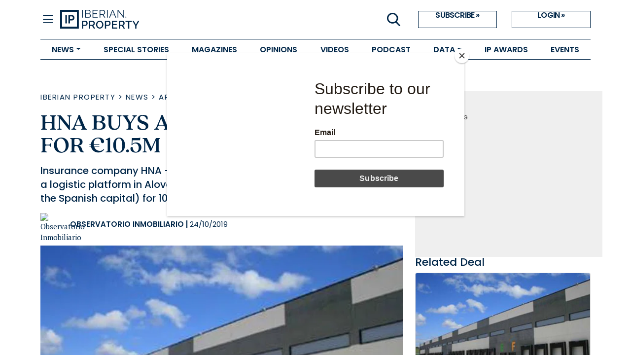

--- FILE ---
content_type: text/html; charset=utf-8
request_url: https://www.iberian.property/news/archive/hna-buys-a-logistic-platform-for-eur10-5m/
body_size: 8834
content:


<!DOCTYPE html>
<html lang="en">
<head>
  <meta charset="UTF-8"/>
  <meta http-equiv="x-ua-compatible" content="ie=edge"/>
  <link rel="icon" href="/static/images/favicons/iberian_property.png"/>
  <link rel="shortcut icon"
        href="/static/images/favicons/iberian_property.png"/>
  <link rel="apple-touch-icon"
        href="/static/images/favicons/iberian_property.png"/>
  <title>
    
  HNA buys a logistic platform for €10.5M - 
    

    Iberian Property</title>
  <meta name="viewport" content="width=device-width, initial-scale=1.0"/>
  <!-- Bootstrap CSS -->
  <link href="https://cdn.jsdelivr.net/npm/bootstrap@5.1.0/dist/css/bootstrap.min.css"
        rel="stylesheet"
        integrity="sha384-KyZXEAg3QhqLMpG8r+8fhAXLRk2vvoC2f3B09zVXn8CA5QIVfZOJ3BCsw2P0p/We"
        crossorigin="anonymous"/>
  <link href="https://fonts.googleapis.com/icon?family=Material+Icons"
        rel="stylesheet"/>
  <link rel="stylesheet" href="https://use.typekit.net/vol5emh.css"/>
  <link rel="stylesheet"
        href="https://cdn.jsdelivr.net/npm/bootstrap-icons@1.9.1/font/bootstrap-icons.css"/>
  <script src="https://cdnjs.cloudflare.com/ajax/libs/htmx/2.0.6/htmx.min.js"
          integrity="sha512-fzOjdYXF0WrjlPAGWmlpHv2PnJ1m7yP8QdWj1ORoM7Bc4xmKcDRBOXSOZ4Wedia0mjtGzXQX1f1Ah1HDHAWywg=="
          crossorigin="anonymous"
          referrerpolicy="no-referrer"></script>
  <!-- Compiled CSS -->
  <link href="/static/css/project.css" rel="stylesheet"/>
  <!-- Compiled JS -->
  <script type="text/javascript" src="/static/js/project.min.js"></script>
  <meta name="google-site-verification"
        content="PM5kHRuk7VuzWwYQz5MnNJDvI9NxHKp73tWyaWxkETc"/>
  <!-- MAILCHIMP -->
  <script id="mcjs">
    !function (c, h, i, m, p) {
      m = c.createElement(h), p = c.getElementsByTagName(h)[0], m.async = 1, m.src = i, p.parentNode.insertBefore(m, p)
    }(document, "script", "https://chimpstatic.com/mcjs-connected/js/users/5d4ba85ee498e47ee9e9c12a3/afb87e2d1eafceddc994803b6.js");
  </script>
  <!-- Google Tag Manager -->
  <script>
    (function (w, d, s, l, i) {
      w[l] = w[l] || [];
      w[l].push({
        'gtm.start': new Date().getTime(),
        event: 'gtm.js'
      });
      var f = d.getElementsByTagName(s)[0],
        j = d.createElement(s),
        dl = l != 'dataLayer' ? '&l=' + l : '';
      j.async = true;
      j.src =
        'https://www.googletagmanager.com/gtm.js?id=' + i + dl;
      f.parentNode.insertBefore(j, f);
    })(window, document, 'script', 'dataLayer', 'GTM-N5MLLBJZ');
  </script>
  <!-- End Google Tag Manager -->
  
  <meta name="description" content="Insurance company HNA –Arquitectos Superiores y Químicos – acquired a logistic platform in Alovera, Guadalajara (municipality located close to the Spanish capital) for 10.5 million euro."/>
  <meta name="keywords" content="iberian, property, real, estate, investment, iberia"/>
  <meta name="twitter:card" content="summary_large_image"/>
  <meta property="og:url"
        content="https://www.iberian.property/news/archive/hna-buys-a-logistic-platform-for-eur10-5m/"/>
  <meta property="twitter:url"
        content="https://www.iberian.property/news/archive/hna-buys-a-logistic-platform-for-eur10-5m/"/>
  <meta property="og:title" content="HNA buys a logistic platform for €10.5M"/>
  <meta property="twitter:title" content="HNA buys a logistic platform for €10.5M"/>
  <meta property="og:description" content="Insurance company HNA –Arquitectos Superiores y Químicos – acquired a logistic platform in Alovera, Guadalajara (municipality located close to the Spanish capital) for 10.5 million euro."/>
  <meta property="twitter:description" content="Insurance company HNA –Arquitectos Superiores y Químicos – acquired a logistic platform in Alovera, Guadalajara (municipality located close to the Spanish capital) for 10.5 million euro."/>
  
  <meta property="og:image" content="/media/images/hna-buys-a-logistic-platform-for-.2e16d0ba.fill-1200x627.jpg"/>
  <meta property="twitter:image"
        content="https://www.iberian.property"/>
  <meta property="og:locale" content="pt_PT"/>
  <meta property="og:type" content="article"/>

</head>
<body>
<!-- Google Tag Manager (noscript) -->
<noscript>
  <iframe src="https://www.googletagmanager.com/ns.html?id=GTM-N5MLLBJZ"
          height="0"
          width="0"
          style="display:none;
                     visibility:hidden"></iframe>
</noscript>
<!-- End Google Tag Manager (noscript) -->
<section class="site-layout">
  <main>
    <div class="body-wrapper" id="body_wrapper">
      

<div class="container-fluid" id="navbar-wrapper">
  <div class="container">
    <div class="row">
      <div class="col-12">
        <div class="top-bar">
          <div class="col-8 col-lg-6">
            <div class="left d-flex">
              <i id="closed-navbar" class="bi bi-list" onclick="openNav(this)"></i>
              <i id="opened-navbar" class="bi bi-x" onclick="closeNav(this)"></i>
              <a href="/" class="logo" aria-label="Go to homepage">
                <img src="/static/images/IP_logo.svg"
                     alt="Iberian Property Logo"
                     class="img-fluid"/>
              </a>
            </div>
          </div>
          <div class="col-4 d-lg-flex col-lg-6">
            <div class="right d-lg-flex justify-content-end flex-grow-1 gap-3">
              <button class="icon-button d-none d-lg-flex"
                      data-bs-target="#search_modal"
                      data-bs-toggle="modal">
                <img src="/static/images/IP_icon_search.svg" alt=""/>
              </button>
              
                <div class="d-none d-lg-flex">
                  <a href="https://users.iberinmo.com/store/iberianproperty/"
                     target="_blank"
                     class="actions">SUBSCRIBE &raquo;</a>
                  <a href="/accounts/login/" class="actions">LOGIN &raquo;</a>
                </div>
              
            </div>
          </div>
        </div>
      </div>
    </div>
  </div>
  <div class="container">
    <div id="low-bar" class="low-bar">
      <ul id="low-bar-tabs" class="tabs d-flex">
        
          
            <li class="tab dropdown">
              <a href=""
                 class="dropdown-toggle"
                 data-bs-toggle="dropdown"
                 aria-expanded="false">NEWS</a>
              <ul class="dropdown-menu dropdown-menu-transform">
                
                  <li class="dropdown-tab">
                    <a href="/news/residential">RESIDENTIAL</a>
                  </li>
                
                  <li class="dropdown-tab">
                    <a href="/news/offices">OFFICES</a>
                  </li>
                
                  <li class="dropdown-tab">
                    <a href="/news/retail">RETAIL</a>
                  </li>
                
                  <li class="dropdown-tab">
                    <a href="/news/logistics">LOGISTICS</a>
                  </li>
                
                  <li class="dropdown-tab">
                    <a href="/news/hotels">HOTELS</a>
                  </li>
                
                  <li class="dropdown-tab">
                    <a href="/news">ALL NEWS</a>
                  </li>
                
              </ul>
            </li>
          
        
          
            <li class="tab">
              <a href="/special-stories"
                 >
                SPECIAL STORIES
              </a>
            </li>
          
        
          
            <li class="tab">
              <a href="/magazines"
                 >
                MAGAZINES
              </a>
            </li>
          
        
          
            <li class="tab">
              <a href="/opinion"
                 >
                OPINIONS
              </a>
            </li>
          
        
          
            <li class="tab">
              <a href="/videos"
                 >
                VIDEOS
              </a>
            </li>
          
        
          
            <li class="tab">
              <a href="/podcast"
                 >
                PODCAST
              </a>
            </li>
          
        
          
            <li class="tab dropdown">
              <a href=""
                 class="dropdown-toggle"
                 data-bs-toggle="dropdown"
                 aria-expanded="false">DATA</a>
              <ul class="dropdown-menu dropdown-menu-transform">
                
                  <li class="dropdown-tab">
                    <a href="/deals">DEALS</a>
                  </li>
                
                  <li class="dropdown-tab">
                    <a href="/companies">COMPANIES</a>
                  </li>
                
                  <li class="dropdown-tab">
                    <a href="/reports">REPORTS</a>
                  </li>
                
              </ul>
            </li>
          
        
          
            <li class="tab">
              <a href="https://events.iberinmo.com/event/iberinmo/ip-awards-26/"
                 target="_blank" >
                IP AWARDS
              </a>
            </li>
          
        
          
            <li class="tab">
              <a href="https://events.iberinmo.com"
                 target="_blank" >
                EVENTS
              </a>
            </li>
          
        
      </ul>
    </div>
  </div>
  <div class="container">
    <div id="expandable-bar" class="expandable-bar d-none">
      <div class="d-flex d-lg-none mb-4">
        <a href="https://users.iberinmo.com/store/iberianproperty/"
           target="_blank"
           class="actions">SUBSCRIBE &raquo;</a>
        <a href="/accounts/login/" class="actions">LOGIN &raquo;</a>
      </div>
      <form class="search-form d-flex" method="GET" action="/search">
        <input type="text"
               class="form-control"
               placeholder="Search news..."
               name="q"
               autofocus/>
        <button class="btn btn-primary" type="submit">
          <i class="bi bi-search"></i>
        </button>
      </form>
      
      <div class="d-block d-lg-flex mt-5 mb-5">
        
          <div class="group news-group">
            
              <li class="tab">
                
                  NEWS
                
              </li>
            
              <li class="sub-tab">
                
                  <a href="/news/residential"
                     >RESIDENTIAL</a>
                
              </li>
            
              <li class="sub-tab">
                
                  <a href="/news/offices"
                     >OFFICES</a>
                
              </li>
            
              <li class="sub-tab">
                
                  <a href="/news/retail"
                     >RETAIL</a>
                
              </li>
            
              <li class="sub-tab">
                
                  <a href="/news/logistics"
                     >LOGISTICS</a>
                
              </li>
            
              <li class="sub-tab">
                
                  <a href="/news/hotels"
                     >HOTELS</a>
                
              </li>
            
          </div>
        
          <div class="group ">
            
              <li class="sub-tab">
                
                  <a href="/news"
                     >ALL NEWS</a>
                
              </li>
            
              <li class="tab">
                
                  <a href="/special-stories"
                     >SPECIAL STORIES</a>
                
              </li>
            
              <li class="tab">
                
                  <a href="/magazines"
                     >MAGAZINES</a>
                
              </li>
            
              <li class="tab">
                
                  <a href="/opinion"
                     >OPINIONS</a>
                
              </li>
            
              <li class="tab">
                
                  <a href="/videos"
                     >VIDEOS</a>
                
              </li>
            
          </div>
        
          <div class="group ">
            
              <li class="tab">
                
                  <a href="/podcast"
                     >PODCAST</a>
                
              </li>
            
              <li class="tab">
                
                  DATA
                
              </li>
            
              <li class="sub-tab">
                
                  <a href="/deals"
                     >DEALS</a>
                
              </li>
            
              <li class="sub-tab">
                
                  <a href="/companies"
                     >COMPANIES</a>
                
              </li>
            
              <li class="sub-tab">
                
                  <a href="/reports"
                     >REPORTS</a>
                
              </li>
            
              <li class="tab">
                
                  <a href="https://events.iberinmo.com/event/iberinmo/ip-awards-26/"
                     target="_blank" >IP AWARDS</a>
                
              </li>
            
          </div>
        
          <div class="group ">
            
              <li class="tab">
                
                  <a href="https://events.iberinmo.com"
                     target="_blank" >EVENTS</a>
                
              </li>
            
          </div>
        
        <div class="group">
          <li class="tab">
            <a href="https://iberinmo.com" target="_blank">ABOUT US</a>
          </li>
          <li class="tab">
            <a href="/authors/">AUTHORS</a>
          </li>
          <li class="tab">
            <a href="/about-iberian-property/">EDITORIAL STATUTE</a>
          </li>
          <li class="tab">
            <a href="/terms-of-use/">TERMS OF USE</a>
          </li>
          <li class="tab">
            <a href="/editorial-council/">EDITORIAL COUNCIL</a>
          </li>
          
            <li class="tab">
              <a href="/documents/132/IP26_2_GGTsxhl.pdf"
                 target="_blank"
                 class="text-uppercase">Media Kit 2026</a>
            </li>
          
        </div>
        <div class="group social-media-group">
          <li class="tab mb-2">SOCIAL MEDIA</li>
          <div class="d-flex">
            
              <a target="_blank"
                 href="https://www.linkedin.com/company/iberian-property/"
                 class="social-btn" title="LinkedIn"><i class="bi bi-linkedin"></i></a>
            
              <a target="_blank"
                 href="https://open.spotify.com/show/76fAzALDcBT0ym8tEeSmqF?si=b816f61e26f34415"
                 class="social-btn" title="Spotify"><i class="bi bi-spotify"></i></a>
            
              <a target="_blank"
                 href="https://podcasts.apple.com/es/podcast/iberian-property-podcasts/id1772054070"
                 class="social-btn" title="Apple Podcasts"><i class="bi bi-apple"></i></a>
            
          </div>
        </div>
      </div>
    </div>
  </div>
</div>


      
  <div class="container my-5">
    <div class="row news-page-wrapper">
      <main class="col-12 col-lg-8">
        <article>
          <header>
            <div>
              
                
                  <span class="main-tag-link text-uppercase">
                    <a href="/" class="hover-underline hover-color-null">Iberian Property</a>
                     &gt; 
                  </span>
                
                  <span class="main-tag-link text-uppercase">
                    <a href="/news/" class="hover-underline hover-color-null">News</a>
                     &gt; 
                  </span>
                
                  <span class="main-tag-link text-uppercase">
                    <a href="/news/archive/" class="hover-underline hover-color-null">Archive</a>
                    
                  </span>
                
              
            </div>

            <h1 class="post-title mt-3 mb-0">
              HNA buys a logistic platform for €10.5M
              
            </h1>

            <p class="post-teaser mt-3">Insurance company HNA –Arquitectos Superiores y Químicos – acquired a logistic platform in Alovera, Guadalajara (municipality located close to the Spanish capital) for 10.5 million euro.</p>
            <div class="author-and-share-wrapper">
              <div class="author-date-name d-flex align-items-end mb-3">
                
                <img class="author-photo"
                     src=""
                     alt="Observatorio Inmobiliario"/>
                <p class="author-name text-uppercase">
                  <a href="/authors/observatorio-inmobiliario/" class="hover-color-null hover-underline">Observatorio Inmobiliario</a> |
                  <time class="light"> 24/10/2019</time>
                </p>
              </div>
              <div class="share-btn-wrapper mb-3">
                <div class="d-flex align-items-center">
  
</div>

              </div>
            </div>
          </header>
          <figure class="post-image">
            <picture>
              
              
              <source srcset="/media/images/hna-buys-a-logistic-p.2e16d0ba.fill-720x478.format-webp.webp 1x,
                              /media/images/hna-buys-a-logistic-.2e16d0ba.fill-1440x955.format-webp.webp 2x"
                      media="(min-width: 500px)"
                      type="image/webp"/>
              
              <source srcset="/media/images/hna-buys-a-logistic-p.2e16d0ba.fill-385x255.format-webp.webp" type="image/webp"/>
              
              <source srcset="/media/images/hna-buys-a-logistic-pl.2e16d0ba.fill-385x255.format-jpeg.jpg"
                      media="(max-width: 500px)"
                      type="image/png"/>
              
              <img class="w-100" src="/media/images/hna-buys-a-logistic-pl.2e16d0ba.fill-720x478.format-jpeg.jpg" alt="HNA buys a logistic platform for €10.5M"/>
            </picture>
            
          </figure>
          
            <div class="post-text"><p style="margin-left:0cm; margin-right:0cm"><span style="background-color:white"><span style="color:black">The platform, until now owned by a <em>Family Office</em>&nbsp;from Madrid, has 16.674 sqm.&nbsp;</span></span><span style="background-color:white"><span style="color:black">Knight Frank and InmoKing Real Estate advised the buyer and the seller respectively.</span></span></p>

<p style="margin-left:0cm; margin-right:0cm"><span style="background-color:white"><span style="color:black">With this new acquisition, HNA adds one more logistic platform to its portfolio, and confirms its bet on this type of buildings.</span></span></p>

<p style="margin-left:0cm; margin-right:0cm"><span style="background-color:white"><span style="color:black">Knight Frank&rsquo;s Director of Logistic, Alejandro Vega-Penichet, assured that &laquo;<em>the asset was sought off market and that it offers a good return and a clear upside in terms of increased income in a fully consolidated area&raquo;</em>.</span></span></p>

<div>
<p style="margin-left:0cm; margin-right:0cm"><span style="background-color:white"><span style="background-color:white"><span style="color:black">Partner and director of Inmoking Real Estate&rsquo;s Madrid office, Roberto &Aacute;greda, opined that &laquo;<em>the logistic real estate market&rsquo;s excellent moment, the great interest in good quality assets and the asset&rsquo;s location provided a great exiting yield for the seller&raquo;</em>.</span></span></span></p>
</div></div>
          
          
          
            


<div class="related-news my-5">
  <div class="row">
    <h2 class="mb-4">Related news:</h2>
    
      
        <div class="col-12 col-md-6 d-flex mb-4">
          <div class="related-news-thumbnail me-3">
            <a href="/news/archive/logistic-investment-in-spain-reaches-eur1-302m-until-september/">
                
                <img src="/media/images/logistic-investment-i.2e16d0ba.fill-100x100.format-webp.webp" alt="Logistic investment in Spain reaches €1.302M until September"/>
            </a>
          </div>
          <div class="related-news-description">
            
  
    <a href="/news/archive/">
      <p class="m-0 main-tag-link text-uppercase  hover-underline">Archive</p>
    </a>
  


            <a href="/news/archive/logistic-investment-in-spain-reaches-eur1-302m-until-september/">
              <h3 class="mb-2 hover-color">
                

                Logistic investment in Spain reaches €1.302M until September
              </h3>
            </a>
            <time class="related-news-date"
                  datetime="2019-11-06">06 November 2019</time>
          </div>
        </div>
      
    
      
        <div class="col-12 col-md-6 d-flex mb-4">
          <div class="related-news-thumbnail me-3">
            <a href="/news/archive/dhl-express-will-invest-eur4-7m-in-a-new-warehouse-in-zaragoza/">
                
                <img src="/media/images/dhl-express-will-inve.2e16d0ba.fill-100x100.format-webp.webp" alt="DHL Express will invest €4.7M in a new warehouse in Zaragoza"/>
            </a>
          </div>
          <div class="related-news-description">
            
  
    <a href="/news/archive/">
      <p class="m-0 main-tag-link text-uppercase  hover-underline">Archive</p>
    </a>
  


            <a href="/news/archive/dhl-express-will-invest-eur4-7m-in-a-new-warehouse-in-zaragoza/">
              <h3 class="mb-2 hover-color">
                

                DHL Express will invest €4.7M in a new warehouse in Zaragoza
              </h3>
            </a>
            <time class="related-news-date"
                  datetime="2019-10-25">25 October 2019</time>
          </div>
        </div>
      
    
  </div>
</div>

          

        </article>
      </main>
      <div class="col-12 col-lg-4 related-col">

<div class="pub-square text-center ">
  <!-- Aqua Ad Server Console Asynchronous JS Tag - Generated with Revive Adserver v5.0.5 -->
  <ins data-revive-zoneid="6594"
       data-revive-id="fa8c6c9da7f33852f7097c4a94da1070"></ins>
  <script async src="//servedby.aqua-adserver.com/asyncjs.php"></script>
  <div class="ad-text-wrapper mx-auto text-left">
    <span class="text-uppercase">advertising</span>
  </div>
</div>


  
    <h2 class="related-title mt-0">Related Deal</h2>
    <a href="/deals/logistic-platform-in-guadalajara/"
       target="_blank">
      <div class="card deal-card" style="">
        <img class="card-img-top"
             src="/media/CACHE/images/image/deals/2019/logistic-platform-in-guadalajara/AHN-600x397/78d0c5119e97a924845e23d1e229c5f0.png"
             alt="deal" />
        <div class="card-body">
          <h3>Logistic Platform in Guadalajara</h3>
          <p>
            <b>Transaction Date: </b>Oct. 23, 2019
          </p>
          <p>
            <b>Sector: </b>Logistic
          </p>
          <p>
            <b>City: </b>Guadalajara
          </p>
          <p>
            <b>Price: </b>10500000
          </p>
        </div>
      </div>
    </a>
  
  
    <h2 class="related-title">Related Companies</h2>
    <div class="row companies-row">
      
        <div class="col-4 company-col">
          <a href="/companies/hna/">
            <div class="company-wrapper">
              <img class="company-image"
                   src="https://diretorio.iberinmo.com/media/image/enterprise/2022/hna/hnalogo.jpg"
                   alt="company-logo" />
            </div>
          </a>
        </div>
      
    </div>
  
  

<div class="pub-square text-center mt-5">
  <!-- Aqua Ad Server Console Asynchronous JS Tag - Generated with Revive Adserver v5.0.5 -->
  <ins data-revive-zoneid="6595"
       data-revive-id="fa8c6c9da7f33852f7097c4a94da1070"></ins>
  <script async src="//servedby.aqua-adserver.com/asyncjs.php"></script>
  <div class="ad-text-wrapper mx-auto text-left">
    <span class="text-uppercase">advertising</span>
  </div>
</div>

  <h2 class="related-title">Search Deals</h2>
  <div class="deals-filter-container">
    
    



<div class="filter-panel">
  <h3>FILTERS</h3>
  <form id="deals-filter"
        class="filter-form"
         method="get" action="/deals/" >
    <script src="/static/wagtailadmin/js/date-time-chooser.js?v=f4370a08"></script>
    <div class="form-field"><select name="country" hx-get="/load-cities/" hx-target="#id_district" hx-indicator=".htmx-indicator" hx-vals="{&quot;filter&quot;: &quot;property&quot;}" id="id_country">
  <option value="" selected>All Countries</option>

  <optgroup label="Europe">
  <option value="1">Portugal</option>

  <option value="2">Spain</option>

  </optgroup>
</select></div>
    <div class="form-field"><select name="district" id="id_district">
  <option value="" selected>All Regions</option>

  <option value="15">Greater Madrid</option>

  <option value="2">Greater Lisbon</option>

  <option value="12">Catalonia</option>

  <option value="3">Greater Porto</option>

  <option value="8">Andalusia</option>

  <option value="1">Algarve</option>

  <option value="9">Valencian Community</option>

  <option value="6">Coimbra</option>

  <option value="11">Basque Country</option>

  <option value="14">Galicia</option>

  <option value="5">Portuguese Islands</option>

  <option value="13">Canary Islands</option>

  <option value="10">Balearic Islands</option>

  <option value="4">Other Portuguese Regions</option>

  <option value="7">Other Spanish Regions</option>

</select></div>
    <div class="form-field"><select name="sector" id="id_sector">
  <option value="" selected>All Sectors</option>

  <option value="38">Alternative</option>

  <option value="23">Healthcare</option>

  <option value="17">Hotel</option>

  <option value="14">Industrial</option>

  <option value="12">Logistic</option>

  <option value="24">Multi-use</option>

  <option value="52">Multifamily</option>

  <option value="9">Office</option>

  <option value="25">Other</option>

  <option value="1">Residential</option>

  <option value="36">Retail</option>

  <option value="5">Senior Housing</option>

  <option value="4">Student Housing</option>

</select></div>
    <div class="form-field date-range-field"><div class="daterange_field">
    <input type="date" name="date_from" autocomplete="off" placeholder="Date from" id="id_date_0">

<script>initDateChooser("id_date_0", {"dayOfWeekStart": 0, "format": "Y-m-d"});</script><input type="date" name="date_to" autocomplete="off" placeholder="Date to" id="id_date_1">

<script>initDateChooser("id_date_1", {"dayOfWeekStart": 0, "format": "Y-m-d"});</script>
</div></div>
    <div class="form-field search-field">
      <div class="search-input-wrapper">
        <input type="text" name="search" placeholder="Search by title..." id="id_search">
        <img src="/static/images/IP_icon_search.svg" alt="" />
      </div>
    </div>
    
    <button type="submit" class="btn btn-search hover-bg-main">Search&nbsp;</button>
  </form>
</div>

  </div>

</div>
    </div>
  </div>

      
        

<footer class="footer section-margins">
  <div class="container">
    <div class="row">
      <div class="col-12 col-md-6">
        <div class="d-flex-row logos-wrapper">
          <img class="logo-iberian"
               src="/static/images/IP_logo-branco.svg"
               alt="Iberian Property logo"/>
          <img class="logo-iberinmo"
               src="/static/images/logo_iberinmo.svg"
               alt="Iberinmo logo"/>
        </div>
      </div>
    </div>
    <div class="row">
      <div class="col-12 col-md-6">
        <div class="d-flex flex-column h-100">

          <div class="iberian-property-text mt-4">
            Iberian Property is the best platform for investment in Spain &
            Portugal. Created for those who seek reliable information about players
            and deals happening in Iberia. Through updated database, reports, market
            indicators and daily news, we report “Who’s Who” in Iberian Real
            Estate!.
            Iberian Property is also proud to organize the most important
            international real estate investors’ meeting in Iberia - Portugal Real
            Estate Summit!
          </div>
          <div class="iberian-property-text-bold mt-auto">
            <a>&copy; <span id="footer-year"></span>
              <a href="https://iberinmo.com/" target="_blank"> Grupo
                Iberinmo </a>
              All rights reserved. | Powered
              by<a href="https://evolutio.pt/" target="_blank">Evolutio</a></a>
            <script>
              document.querySelector('#footer-year').innerHTML += new Date().getFullYear()
            </script>
          </div>
        </div>
      </div>
      <div class="col-12 col-md-3 mt-4">
        <div class="w-fit-content mx-auto mobile-footer">
          <a class="footer-menu" href="https://iberinmo.com" target="_blank">About
            Us</a>
          <br/>
          <a class="footer-menu" href="/authors/">Authors</a>
          <br/>
          <a class="footer-menu" href="/about-iberian-property/">Editorial Statute</a>
          <br/>
          <a class="footer-menu" href="/terms-of-use/">Terms of Use</a>
          <br/>
          <a class="footer-menu" href="/editorial-council/">Editorial Council</a>
          <br/>
          
            <a class="footer-menu"
               href="/documents/132/IP26_2_GGTsxhl.pdf">Media Kit 2026</a>
          <br/>
          
            <div class="social-media mt-3">
              <p class="mb-0 social-media-footer-title">SOCIAL MEDIA:</p>
              <div class="d-flex">
                
                  <a target="_blank"
                     href="https://www.linkedin.com/company/iberian-property/"
                     class="social-btn" title="LinkedIn"><i class="bi bi-linkedin"></i></a>
                
                  <a target="_blank"
                     href="https://open.spotify.com/show/76fAzALDcBT0ym8tEeSmqF?si=b816f61e26f34415"
                     class="social-btn" title="Spotify"><i class="bi bi-spotify"></i></a>
                
                  <a target="_blank"
                     href="https://podcasts.apple.com/es/podcast/iberian-property-podcasts/id1772054070"
                     class="social-btn" title="Apple Podcasts"><i class="bi bi-apple"></i></a>
                
                
                
                
                
                
                
              </div>
            </div>
          
        </div>
      </div>
      <div class="col-12 col-md-3 footer-contacts-col mt-4">
        <div class="w-fit-content mx-auto mobile-footer">
          <p class="footer-contacts">CONTACTS</p>
          <p class="footer-contacts">
            <span><strong>Madrid:</strong></span>
            Calle Cronos 24, Portal 1
            <br/>
            1º - Oficina C1
            <br/>
            28037 Madrid
            <br/>
            <br/>
          </p>
          <p class="footer-contacts">
            <span><strong>Porto:</strong></span>
            Rua Gonçalo Cristovão, 185 - 6º
            <br/>
            4049-012 Porto
            <br/>
            Tel: 222 085 009 | Fax: 222 085 010
            <br/>
            Email: <a class="footer-contacts" href="mailto:info@iberinmo.com">info@iberinmo.com</a>
          </p>
        </div>
      </div>
    </div>
  </div>
</footer>

      
    </div>
  </main>
  <div class="modal fade" id="search_modal" tabindex="-1">
  <div class="modal-dialog">
    <div class="modal-dialog">
      <div class="modal-content">
        <div class="modal-header border-0 rounded-0">
          <button type="button"
                  class="btn-close"
                  data-bs-dismiss="modal"
                  aria-label="Close"></button>
        </div>
        <div class="modal-body">
          <form class="d-flex-col" method="GET" action="/search">
            <input type="text"
                   class="form-control"
                   placeholder="Search"
                   name="q"
                   autofocus />
            <button class="btn btn-primary mt-2 w-100 search-submit" type="submit">Search</button>
          </form>
        </div>
      </div>
    </div>
  </div>
</div>

</section>
<!-- JS Dependencies -->
<script src="https://cdn.jsdelivr.net/npm/@popperjs/core@2.9.2/dist/umd/popper.min.js"
        integrity="sha384-IQsoLXl5PILFhosVNubq5LC7Qb9DXgDA9i+tQ8Zj3iwWAwPtgFTxbJ8NT4GN1R8p"
        crossorigin="anonymous"></script>
<script src="https://cdn.jsdelivr.net/npm/bootstrap@5.1.0/dist/js/bootstrap.min.js"
        integrity="sha384-cn7l7gDp0eyniUwwAZgrzD06kc/tftFf19TOAs2zVinnD/C7E91j9yyk5//jjpt/"
        crossorigin="anonymous"></script>
<script src="https://code.jquery.com/jquery-3.6.0.min.js"
        integrity="sha256-/xUj+3OJU5yExlq6GSYGSHk7tPXikynS7ogEvDej/m4="
        crossorigin="anonymous"></script>
<script async
        type="text/javascript"
        src="/static/js/ipd-deals-filter.js"></script>


</body>
</html>


--- FILE ---
content_type: text/css
request_url: https://www.iberian.property/static/css/project.css
body_size: 11395
content:
@import url("https://fonts.googleapis.com/css2?family=PT+Serif:wght@400;700&display=swap");
@import url("https://fonts.googleapis.com/css2?family=Poppins:wght@300;400;500;600;700&display=swap");
.alert-debug {
  background-color: #fff;
  border-color: #d6e9c6;
  color: #000;
}

.alert-error {
  background-color: #f2dede;
  border-color: #eed3d7;
  color: #b94a48;
}

a {
  color: unset;
  text-decoration: unset;
}

figure {
  margin: unset;
}

@font-face {
  font-family: "quincy-cf", serif;
  font-weight: 600;
  font-style: normal;
}
@font-face {
  font-family: "quincy-cf", serif;
  font-weight: 600;
  font-style: italic;
}
.background-blue {
  background: #002648;
}

.color-white {
  color: white !important;
}

.w-70 {
  width: 70%;
}

.d-flex-row {
  display: -webkit-box;
  display: -ms-flexbox;
  display: flex;
  -webkit-box-orient: horizontal;
  -webkit-box-direction: normal;
      -ms-flex-direction: row;
          flex-direction: row;
}

.d-none {
  display: none;
}

.d-flex-col {
  display: -webkit-box;
  display: -ms-flexbox;
  display: flex;
  -webkit-box-orient: vertical;
  -webkit-box-direction: normal;
      -ms-flex-direction: column;
          flex-direction: column;
}

.w-100-100 {
  width: 100px;
  height: 100px;
}

.min-w-100 {
  min-width: 100px;
}

.max-w-100 {
  max-width: 100px;
}

.flex-wrap {
  -ms-flex-wrap: wrap;
      flex-wrap: wrap;
}

.search-thumbnail {
  display: -webkit-box;
  display: -ms-flexbox;
  display: flex;
  -webkit-box-align: center;
      -ms-flex-align: center;
          align-items: center;
}

html {
  min-height: 100%;
  position: relative;
}

body {
  display: -webkit-box;
  display: -ms-flexbox;
  display: flex;
  -webkit-box-orient: vertical;
  -webkit-box-direction: normal;
      -ms-flex-direction: column;
          flex-direction: column;
  height: 100%;
  margin: 0;
  color: #002648;
  font-family: "PT Serif", serif;
  font-size: 15px;
}

.content {
  position: relative;
}

h1,
h2,
h3 {
  font-family: PT Serif, serif;
  font-weight: 500;
  color: #002648;
}

h4 {
  font: italic normal 600 15px/23px "Poppins", sans-serif !important;
}

h5,
h6 {
  font-family: Poppins, sans-serif;
  font-weight: 500;
  color: #002648;
}

.font-serif {
  font-family: PT Serif, serif;
}
.font-serif * {
  font-family: PT Serif, serif;
}

.font-sans {
  font-family: Poppins, sans-serif;
}
.font-sans * {
  font-family: Poppins, sans-serif;
}

.megabanner-wrapper {
  background: #efefef;
  width: 100%;
  max-width: 100%;
}
.megabanner-wrapper .megabanner {
  width: 100%;
  max-width: 100%;
  padding: 20px 33px 38px;
  margin: 0;
}
@media (max-width: 768px) {
  .megabanner-wrapper .megabanner {
    padding: 10px 23px 23px;
  }
}
.megabanner-wrapper .megabanner .ad-text-wrapper {
  width: 100%;
  max-width: 100%;
  -moz-text-align-last: left;
       text-align-last: left;
}
.megabanner-wrapper .megabanner span {
  font: normal normal normal 10px/0px Poppins;
  color: #222222;
}
.megabanner-wrapper .megabanner img {
  width: 100%;
  max-width: 100%;
  height: auto;
}

.small-banner {
  height: 180px !important;
}

.pub-square {
  height: 336px;
  background: #efefef;
  padding: 40px;
  width: -webkit-fit-content;
  width: -moz-fit-content;
  width: fit-content;
}
.pub-square .ad-text-wrapper {
  width: 300px;
  -moz-text-align-last: left;
       text-align-last: left;
}
.pub-square span {
  font: normal normal normal 10px/0px Poppins;
  color: #222222;
}
@media (max-width: 1200px) and (min-width: 992px) {
  .pub-square {
    padding: 20px;
  }
}

.post-card .main-tag-link p {
  line-height: 1 !important;
}

.modal .modal-content .search-submit {
  border: 2px solid #002648;
  background: transparent;
  color: #002648;
  border-radius: 0;
}
.modal .modal-content .search-submit:hover {
  background: #002648;
  border: 2px solid #002648;
  color: white;
}

.modal,
.modal-content {
  border-radius: 0;
  border: none;
}

.search-entry:hover,
.search-entry p:hover {
  color: black;
}

.body-wrapper {
  /*
    Height 100vh works as well as the calc
    and allows footer to stay on the bottom.
    */
  height: 100vh;
  margin: 0;
  display: -webkit-box;
  display: -ms-flexbox;
  display: flex;
  -webkit-box-orient: vertical;
  -webkit-box-direction: normal;
      -ms-flex-direction: column;
          flex-direction: column;
  overflow-y: auto;
  overflow-x: hidden;
  width: 100vw;
}

.site-layout {
  display: -webkit-box;
  display: -ms-flexbox;
  display: flex;
  height: 100vh;
}
.site-layout main {
  -webkit-box-flex: 1;
      -ms-flex: 1;
          flex: 1;
  display: -webkit-box;
  display: -ms-flexbox;
  display: flex;
  -webkit-box-orient: vertical;
  -webkit-box-direction: normal;
      -ms-flex-direction: column;
          flex-direction: column;
}
.site-layout main .top-bar {
  height: 80px;
  /*       ipd-top-bar {
                width: 100%;
              } */
}

#navbar-wrapper {
  width: 100%;
  background: white;
  z-index: 1030;
  top: 0;
  position: sticky;
}

.top-bar {
  display: -webkit-box;
  display: -ms-flexbox;
  display: flex;
  width: 100%;
  height: 80px;
  -webkit-box-align: center;
      -ms-flex-align: center;
          align-items: center;
  border-bottom: 1px solid #002648;
}
.top-bar .icon-button {
  background: white;
  border: 0;
}
.top-bar .left {
  -webkit-box-align: center;
      -ms-flex-align: center;
          align-items: center;
}
.top-bar .left i {
  font-size: 30px;
  margin-right: 10px;
  color: #002648;
  cursor: pointer;
}
.top-bar .left .logo {
  height: 40px;
  width: 100%;
  cursor: pointer;
  position: relative;
  display: -webkit-box;
  display: -ms-flexbox;
  display: flex;
}
.top-bar .left .logo img,
.top-bar .left .logo svg {
  max-height: 95%;
}
.top-bar .right {
  -webkit-box-align: center;
      -ms-flex-align: center;
          align-items: center;
}
.top-bar .right i {
  font-size: 27px;
  margin-left: 10px;
  color: #002648;
}
.top-bar .right .actions {
  border: 1px solid #002648;
  width: 160px;
  margin-left: 30px;
  padding: 0;
  height: 35px;
  background: white;
  -webkit-transition: all 0.3s ease;
  transition: all 0.3s ease;
  color: #002648;
  font: normal normal 600 16px/16px "Poppins", sans-serif;
  text-align: center;
  -ms-flex-line-pack: center;
      align-content: center;
  letter-spacing: -0.8px;
}
.top-bar .right .actions:hover {
  background: #002648;
  color: white;
}
@media (max-width: 992px) {
  .top-bar .right {
    -webkit-box-pack: end !important;
        -ms-flex-pack: end !important;
            justify-content: end !important;
    display: -webkit-box !important;
    display: -ms-flexbox !important;
    display: flex !important;
  }
}

.low-bar .tabs {
  position: relative;
  width: 100%;
  padding-left: 0;
  border-bottom: 1px solid #002648;
}
.low-bar .tab {
  -webkit-box-flex: 1;
      -ms-flex-positive: 1;
          flex-grow: 1;
  text-align: center;
  -webkit-box-pack: center;
      -ms-flex-pack: center;
          justify-content: center;
  line-height: 40px;
  height: 40px;
  display: -webkit-box;
  display: -ms-flexbox;
  display: flex;
  -webkit-box-align: center;
      -ms-flex-align: center;
          align-items: center;
  font: normal normal 600 16px/25px "Poppins", sans-serif;
}
.low-bar .tab a {
  text-decoration: none;
  color: #002648;
}
.low-bar .tab a:hover {
  color: #467989;
}
.low-bar .dropdown-menu-transform {
  -webkit-transform: unset !important;
          transform: unset !important;
  margin-top: 40px !important;
  padding: 15px !important;
}
.low-bar .dropdown-tab {
  font: normal normal normal 16px/30px "Poppins", sans-serif;
  letter-spacing: 0;
  color: #002648;
}

@media (max-width: 992px) {
  .low-bar {
    display: none !important;
  }
}
#opened-navbar {
  display: none;
}

.expandable-bar {
  width: 100%;
  background: white;
  overflow: auto;
  -webkit-overflow-scrolling: touch;
  -webkit-transition: -webkit-transform 0.3s ease;
  transition: -webkit-transform 0.3s ease;
  transition: transform 0.3s ease;
  transition: transform 0.3s ease, -webkit-transform 0.3s ease;
  -webkit-transform: translateY(-100%);
          transform: translateY(-100%);
  z-index: 1050;
  padding-top: 50px;
}
.expandable-bar .group {
  -webkit-box-flex: 1;
      -ms-flex: 1;
          flex: 1;
  border-right: 1px solid #6f6f6f;
  margin-left: 40px;
}
@media (max-width: 1200px) {
  .expandable-bar .group {
    margin-left: 20px;
  }
}
@media (max-width: 992px) {
  .expandable-bar .group {
    -webkit-box-flex: 0;
        -ms-flex: 0 0 100%;
            flex: 0 0 100%;
    border-right: 0;
  }
  .expandable-bar .news-group {
    margin-left: 20px !important;
    border-right: 0;
  }
}
.expandable-bar .news-group {
  margin-left: 0;
}
.expandable-bar .social-media-group {
  border: 0;
}
.expandable-bar .social-media-group .social-btn {
  border: 1px solid #002648;
  margin: 0 10px 0 0;
  border-radius: 50%;
  display: -webkit-box;
  display: -ms-flexbox;
  display: flex;
  height: 30px;
  line-height: normal;
  -webkit-box-pack: center;
      -ms-flex-pack: center;
          justify-content: center;
  -webkit-box-align: center;
      -ms-flex-align: center;
          align-items: center;
  width: 30px;
}
.expandable-bar .social-media-group i {
  color: #002648 !important;
  font-size: 16px;
  line-height: 1;
}
.expandable-bar .tab {
  display: block;
  font: normal normal 600 16px/30px "Poppins", sans-serif;
  letter-spacing: 0;
  color: #002648;
}
.expandable-bar .sub-tab {
  font: normal normal normal 16px/30px Poppins;
  letter-spacing: 0;
  color: #002648;
  list-style-type: "-";
}
.expandable-bar a:hover {
  color: #467989;
}
.expandable-bar .actions {
  border: 1px solid #002648;
  width: 160px;
  margin-left: 20px;
  padding: 0;
  height: 35px;
  background: white;
  -webkit-transition: all 0.3s ease;
  transition: all 0.3s ease;
  color: #002648;
  font: normal normal 600 16px/16px "Poppins", sans-serif;
  text-align: center;
  -ms-flex-line-pack: center;
      align-content: center;
  letter-spacing: -0.8px;
  display: block;
}
.expandable-bar .actions:hover {
  background: #002648;
  color: white;
}
.expandable-bar .search-form {
  width: 460px;
  height: 44px;
  margin: auto;
}
.expandable-bar .search-form input {
  border: 1px solid #6f6f6f;
  border-radius: 0;
}
.expandable-bar .search-form button {
  background: #002648;
  border: 0;
  border-radius: 0;
}
.expandable-bar .search-form i {
  font-size: 21px;
}
@media (max-width: 992px) {
  .expandable-bar .search-form {
    width: 90%;
    margin-left: 20px;
  }
}

.expandable-bar-opened {
  -webkit-transform: translateY(0);
          transform: translateY(0);
}

.expandable-bar-closed {
  -webkit-transform: translateY(-100%);
          transform: translateY(-100%);
}

.person-card h2,
.person-card p {
  font-size: 15px;
}
.person-card img {
  width: 72px;
  height: 72px;
  -o-object-fit: cover;
     object-fit: cover;
}

.author-profile .author-image {
  width: 266px;
  height: 266px;
  -o-object-fit: cover;
     object-fit: cover;
}

@media (max-width: 992px) {
  .expandable-bar-opened {
    height: 100vh;
  }
}
.hover-underline,
.hover-color,
.hover-bg-main,
.hover-bg-secondary,
.hover-color-null {
  -webkit-transition: color 0.25s ease, background-color 0.25s ease, text-decoration-color 0.25s ease;
  transition: color 0.25s ease, background-color 0.25s ease, text-decoration-color 0.25s ease;
}

.hover-underline:hover {
  text-decoration: underline !important;
}

.hover-color:hover {
  color: #467989 !important;
}

.hover-color-null:hover {
  color: #002648 !important;
}

.hover-bg-main:hover {
  background-color: white !important;
  color: #002648 !important;
}

.hover-bg-secondary:hover {
  background-color: #002648 !important;
  color: white !important;
}

.footer {
  background: #002648;
  width: 100%;
  padding: 40px;
  color: white;
  margin-top: auto;
}
.footer .footer-menu {
  text-align: left;
  font: normal normal bold 13px/20px "Poppins", sans-serif;
  letter-spacing: 0;
  margin-bottom: 20px;
}
.footer .footer-contacts {
  text-align: left;
  font: normal normal normal 13px/20px "Poppins", sans-serif;
  letter-spacing: 0;
  margin-bottom: 20px;
}
.footer .footer-menu,
.footer .footer-contacts {
  text-decoration: none;
  color: white;
  margin-bottom: initial;
}
.footer .w-fit-content {
  width: -webkit-fit-content;
  width: -moz-fit-content;
  width: fit-content;
}
.footer .iberian-property-text {
  text-align: left;
  font: normal normal normal 13px/20px "Poppins", sans-serif;
  letter-spacing: 0;
}
.footer .iberian-property-text-bold {
  text-align: left;
  font: normal normal bold 13px/20px "Poppins", sans-serif;
  letter-spacing: 0;
}
.footer .iberian-property-text-bold a {
  text-align: left;
  font: normal normal bold 13px/20px "Poppins", sans-serif;
  letter-spacing: 0;
}
.footer .copyright-wrapper {
  margin-top: 54px;
}
.footer .copyright-wrapper .copyright-text {
  padding: 0;
  margin: 0;
  text-align: left;
  font: normal normal normal 12px/16px "Poppins";
  letter-spacing: 0;
}
.footer .social-media-footer-title {
  font: normal normal normal 13px/20px "Poppins", sans-serif;
}
.footer a {
  text-decoration: none;
  color: white;
  font-size: initial;
  font: normal normal normal 12px/16px "Poppins";
  width: -webkit-fit-content;
  width: -moz-fit-content;
  width: fit-content;
  padding: 0 4px;
  margin: 0;
}
.footer .copyright-wrapper {
  font: normal normal normal 12px/16px "Poppins";
}
.footer .logo-iberinmo {
  width: auto;
  height: 30px;
  margin-left: 50px;
}
.footer .logo-iberian {
  width: auto;
  height: 30px;
}
.footer .social-btn {
  border: 1px solid #fff;
  margin: 5px 10px 0 0;
  border-radius: 50%;
  display: -webkit-box;
  display: -ms-flexbox;
  display: flex;
  height: 30px;
  line-height: normal;
  -webkit-box-pack: center;
      -ms-flex-pack: center;
          justify-content: center;
  -webkit-box-align: center;
      -ms-flex-align: center;
          align-items: center;
  width: 30px;
}
.footer i {
  color: white !important;
  font-size: 16px;
  line-height: 1;
}

@media (max-width: 992px) {
  .mobile-footer {
    margin: 0 !important;
  }
}
@media (max-width: 576px) {
  .footer {
    width: 100%;
  }
  .footer .iberian-property-text {
    margin-top: 15px;
  }
  .footer .logos-wrapper {
    display: -webkit-box;
    display: -ms-flexbox;
    display: flex;
    -webkit-box-orient: vertical;
    -webkit-box-direction: normal;
        -ms-flex-direction: column;
            flex-direction: column;
  }
  .footer .footer-btns {
    margin-top: 15px;
    margin-bottom: 15px;
  }
  .footer .footer-contacts-col {
    margin-top: 15px;
  }
  .footer .copyright-wrapper {
    display: none;
  }
  .footer .mobile-copyright-wrapper {
    display: -webkit-box !important;
    display: -ms-flexbox !important;
    display: flex !important;
    text-align: left;
    font: normal normal normal 12px/16px "Poppins";
    letter-spacing: 0;
  }
  .footer .mobile-copyright-wrapper .copyright-text {
    padding: 0;
    margin: 0;
    text-align: left;
    font: normal normal normal 12px/16px "Poppins";
    letter-spacing: 0;
  }
}
@media (min-width: 576px) and (max-width: 1221px) {
  .logos-wrapper {
    -webkit-box-orient: vertical !important;
    -webkit-box-direction: normal !important;
        -ms-flex-direction: column !important;
            flex-direction: column !important;
  }
  .logos-wrapper .logo-iberinmo,
  .logos-wrapper .logo-iberian {
    width: 200px;
    height: auto;
    margin-left: 0;
    margin-top: 20px;
  }
  .logos-wrapper .logo-iberian {
    margin: 0;
  }
}
@media (max-width: 576px) {
  .logos-wrapper {
    -webkit-box-orient: vertical !important;
    -webkit-box-direction: normal !important;
        -ms-flex-direction: column !important;
            flex-direction: column !important;
  }
  .logos-wrapper .logo-iberinmo,
  .logos-wrapper .logo-iberian {
    width: 200px;
    height: auto;
    margin-left: 0;
    margin-top: 20px;
  }
  .logos-wrapper .logo-iberian {
    margin: 0;
  }
}
@media (min-width: 1222px) and (max-width: 1304px) {
  footer.footer .logos-wrapper {
    -webkit-box-orient: vertical !important;
    -webkit-box-direction: normal !important;
        -ms-flex-direction: column !important;
            flex-direction: column !important;
  }
  footer.footer .logos-wrapper .logo-iberinmo {
    width: 200px;
    height: auto;
    margin-left: 0;
    margin-top: 20px;
  }
  footer.footer .logos-wrapper .logo-iberian {
    width: 200px;
    height: auto;
  }
}
.main-tag-link {
  font: normal normal normal 15px/23px "Poppins", sans-serif;
  font: normal normal normal 0.9375rem/1.4375rem "Poppins", sans-serif;
  color: #002648;
  letter-spacing: 1.5px;
  letter-spacing: 0.09375rem;
  text-transform: uppercase;
  opacity: 1;
}

.g-listing {
  --bs-gutter-x: 36.8px;
  --bs-gutter-x: 2.3rem;
  --bs-gutter-y: 36.8px;
  --bs-gutter-y: 2.3rem;
}

.list-page-wrapper {
  margin-top: 40px;
  margin-top: 2.5rem;
}
.list-page-wrapper .magazine-border {
  border: 1px solid #707070;
  border: 0.0625rem solid #707070;
}
.list-page-wrapper .list-container {
  margin-bottom: 40px;
  margin-bottom: 2.5rem;
}
.list-page-wrapper .list-container .page-link {
  border: none;
  outline: none;
}
.list-page-wrapper .list-container .page-link span {
  color: black;
}
.list-page-wrapper .list-container .category-title {
  text-align: left;
  font: normal normal 500 28px/32px "Poppins", sans-serif;
  font: normal normal 500 1.75rem/2rem "Poppins", sans-serif;
  letter-spacing: 0;
  color: #002648;
  margin-bottom: -20px;
  margin-bottom: -1.25rem;
}
.list-page-wrapper .list-container .list-card .opinion-page-image {
  border-radius: 100%;
  width: 266px;
  width: 16.625rem;
  height: 266px;
  height: 16.625rem;
}
.list-page-wrapper .list-container .list-card .research-thumbnail {
  border: 1px solid #c7c7c7;
  border: 0.0625rem solid #c7c7c7;
}
.list-page-wrapper .list-container .list-card .list-card-description {
  display: -webkit-box;
  display: -ms-flexbox;
  display: flex;
  -webkit-box-orient: vertical;
  -webkit-box-direction: normal;
      -ms-flex-direction: column;
          flex-direction: column;
}
.list-page-wrapper .list-container .list-card .list-card-description .card-tag {
  text-align: left;
  font: normal normal bold 14px/50px "Poppins";
  font: normal normal bold 0.875rem/3.125rem "Poppins";
  letter-spacing: 0;
  color: #002648;
  padding: 0;
  margin: 0;
  text-decoration: none;
}
.list-page-wrapper .list-container .list-card .list-card-description .card-header,
.list-page-wrapper .list-container .list-card .list-card-description h2 {
  text-align: left;
  font: normal normal 600 28px/28px "quincy-cf", serif;
  font: normal normal 600 1.75rem/1.75rem "quincy-cf", serif;
  letter-spacing: 0;
  background: none;
  border: none;
  color: #002648;
  margin: 0;
  padding: 0;
  text-decoration: none;
  text-transform: uppercase;
}
.list-page-wrapper .list-container .list-card .list-card-description .author-name {
  text-align: left;
  text-transform: uppercase;
  font: normal normal normal 15px/23px "Poppins", sans-serif;
  font: normal normal normal 0.9375rem/1.4375rem "Poppins", sans-serif;
  letter-spacing: 0;
  color: #6f6f6f;
}
.list-page-wrapper .list-container .list-card .list-card-description time {
  font: normal normal normal 15px/15px "Poppins", sans-serif;
  font: normal normal normal 0.9375rem/0.9375rem "Poppins", sans-serif;
  letter-spacing: 0;
  color: #6f6f6f;
  text-transform: uppercase;
}
@media (min-width: 575px) and (max-width: 1199px) {
  .list-page-wrapper .list-page-wrapper .related-col {
    padding-left: 0 !important;
    padding-right: 0 !important;
  }
}
@media (min-width: 575px) and (max-width: 990px) {
  .list-page-wrapper .list-page-wrapper .related-col {
    padding-left: 0 !important;
    padding-right: 0 !important;
    display: -webkit-box;
    display: -ms-flexbox;
    display: flex;
    -webkit-box-orient: vertical;
    -webkit-box-direction: normal;
        -ms-flex-direction: column;
            flex-direction: column;
    -webkit-box-pack: center;
        -ms-flex-pack: center;
            justify-content: center;
    -webkit-box-align: center;
        -ms-flex-align: center;
            align-items: center;
  }
  .list-page-wrapper .list-page-wrapper .pub-square {
    width: -webkit-fit-content;
    width: -moz-fit-content;
    width: fit-content;
    padding: 2.5rem;
  }
}

.highcharts-container,
.highcharts-thumbnail {
  border: 1px solid #6f6f6f;
}

.subscribe-main {
  display: -webkit-box;
  display: -ms-flexbox;
  display: flex;
  -webkit-box-align: center;
      -ms-flex-align: center;
          align-items: center;
}
.subscribe-main .subscribe-wall {
  width: 90%;
  max-width: 900px;
}
.subscribe-main .subscribe-wall .post-title {
  font: normal normal 600 46px/46px "quincy-cf";
  letter-spacing: 0;
  color: white;
}

.subscribe-wall {
  background: #002648;
  color: white;
}
.subscribe-wall p {
  font: normal normal 500 20px/28px "Poppins", sans-serif;
  letter-spacing: 0;
  color: white;
}
.subscribe-wall .divider {
  border: 1px solid white;
  height: 100px;
}
.subscribe-wall a {
  color: white;
  text-decoration: none;
  border: 1px solid white;
  letter-spacing: -0.8px;
  font: normal normal 600 16px/16px "Poppins", sans-serif;
  width: 200px;
  display: -webkit-box;
  display: -ms-flexbox;
  display: flex;
  margin: auto;
  padding: 10px 0 10px 10px;
}

.news-page-wrapper {
  margin-bottom: 64px;
  margin-bottom: 4rem;
}
.news-page-wrapper .post-image {
  margin-bottom: 30px;
}
.news-page-wrapper .author-and-share-wrapper {
  display: -webkit-box;
  display: -ms-flexbox;
  display: flex;
  -webkit-box-orient: horizontal;
  -webkit-box-direction: normal;
      -ms-flex-direction: row;
          flex-direction: row;
  -webkit-box-align: center;
      -ms-flex-align: center;
          align-items: center;
  -webkit-box-pack: justify;
      -ms-flex-pack: justify;
          justify-content: space-between;
}
.news-page-wrapper .author-and-share-wrapper .author-photo {
  width: 50px;
  height: 50px;
  border-radius: 50%;
  margin-right: 10px;
}
.news-page-wrapper .author-and-share-wrapper .author-date-name {
  width: -webkit-fit-content;
  width: -moz-fit-content;
  width: fit-content;
}
.news-page-wrapper .author-and-share-wrapper .author-date-name .author-name {
  width: -webkit-fit-content;
  width: -moz-fit-content;
  width: fit-content;
  font: normal normal 600 15px/23px "Poppins", sans-serif;
  letter-spacing: 0;
  color: #002648;
}
.news-page-wrapper .author-and-share-wrapper .author-date-name .author-name time {
  font: normal normal normal 15px/23px Poppins;
}
.news-page-wrapper .author-and-share-wrapper .share-btn-wrapper a {
  color: #002648;
}
.news-page-wrapper .author-and-share-wrapper .share-btn-wrapper a i {
  margin-right: 5px;
  font-size: 20px;
}
.news-page-wrapper .video-container {
  width: 100%;
  height: 465px;
}
.news-page-wrapper .opinion-author-wrapper {
  display: -webkit-box;
  display: -ms-flexbox;
  display: flex;
  -webkit-box-orient: horizontal;
  -webkit-box-direction: normal;
      -ms-flex-direction: row;
          flex-direction: row;
  width: -webkit-fit-content;
  width: -moz-fit-content;
  width: fit-content;
}
.news-page-wrapper .opinion-author-wrapper picture {
  max-width: 150px;
}
.news-page-wrapper .opinion-author-wrapper .image-credits {
  padding-left: 20px;
}
.news-page-wrapper .opinion-author-wrapper .image-credits .opinion-author-name {
  text-align: left;
  font: normal normal 600 15px/23px Poppins;
  letter-spacing: 0;
}
.news-page-wrapper .opinion-author-wrapper .image-credits .opinion-author-position {
  text-align: left;
  font: normal normal normal 15px/23px Poppins;
  letter-spacing: 0;
}
.news-page-wrapper .post-title {
  font: normal normal 600 46px/46px "quincy-cf", serif;
  letter-spacing: 0;
  text-transform: uppercase;
}
.news-page-wrapper .post-teaser {
  text-align: left;
  font: normal normal 500 20px/28px Poppins;
  letter-spacing: 0;
}
.news-page-wrapper .image-credits {
  text-align: left;
  font: normal normal normal 11px/20px "Poppins";
  letter-spacing: 0.44px;
}
.news-page-wrapper .topic-wrapper {
  padding-top: 20px;
  padding-bottom: 20px;
  border-top: 2px solid #c7c7c7;
  border-bottom: 2px solid #c7c7c7;
}
.news-page-wrapper .topic-wrapper .topic-title {
  font: normal normal 600 15px/23px "Poppins", sans-serif;
  text-transform: uppercase;
  letter-spacing: 0;
  color: #002648;
}
.news-page-wrapper .topic-wrapper .topic-text {
  font: normal normal normal 15px/23px "Poppins", sans-serif;
  color: #002648;
  text-transform: uppercase;
  text-decoration: none;
  letter-spacing: 0;
}
.news-page-wrapper .related-news h2 {
  font: normal normal 600 22px/22px "Poppins", sans-serif;
  letter-spacing: 0;
  color: #002648;
}
.news-page-wrapper .related-news h3 {
  font: normal normal 600 18px/18px "quincy-cf";
  letter-spacing: 0;
  color: #002648;
  text-transform: uppercase;
}
.news-page-wrapper .related-news .related-news-date {
  font: normal normal normal 15px/15px "Poppins", sans-serif;
  letter-spacing: 0;
  color: #6f6f6f;
  text-transform: uppercase;
}

@media (max-width: 576px) {
  .news-page-wrapper {
    padding-top: 1px;
    padding-left: 15px;
    padding-right: 15px;
  }
  .news-page-wrapper .post-title {
    font: normal normal bold 30px/40px "Poppins";
  }
  .news-page-wrapper .post-teaser {
    font: normal normal 600 18px/24px "Poppins";
  }
  .news-page-wrapper .author-and-share-wrapper {
    -webkit-box-orient: vertical;
    -webkit-box-direction: normal;
        -ms-flex-direction: column;
            flex-direction: column;
    -webkit-box-align: start;
        -ms-flex-align: start;
            align-items: start;
  }
  .news-page-wrapper .author-and-share-wrapper .author-name {
    padding: 0;
    margin-bottom: 10px;
  }
}
.related-wrapper, .side-wrapper {
  margin-top: 49px;
  margin-bottom: 49px;
}
.related-wrapper .related-wrapper-title, .side-wrapper .related-wrapper-title, .side-wrapper .side-wrapper-title {
  text-align: left;
  font: normal normal 500 22px/22px "Poppins", sans-serif;
  letter-spacing: 0;
  color: #002648;
  margin-bottom: 50px;
}
.related-wrapper .related-wrapper-posts .post-card, .side-wrapper .related-wrapper-posts .post-card, .side-wrapper .side-wrapper-posts .post-card {
  margin-bottom: 28px;
  display: -webkit-box;
  display: -ms-flexbox;
  display: flex;
  -webkit-box-orient: horizontal;
  -webkit-box-direction: normal;
      -ms-flex-direction: row;
          flex-direction: row;
}
.related-wrapper .related-wrapper-posts .post-card .post-thumbnail, .side-wrapper .related-wrapper-posts .post-card .post-thumbnail, .side-wrapper .side-wrapper-posts .post-card .post-thumbnail {
  width: -webkit-fit-content;
  width: -moz-fit-content;
  width: fit-content;
}
.related-wrapper .related-wrapper-posts .post-card .post-description, .side-wrapper .related-wrapper-posts .post-card .post-description, .side-wrapper .side-wrapper-posts .post-card .post-description {
  padding-left: 10px;
  text-overflow: ellipsis;
}
.related-wrapper .related-wrapper-posts .post-card .post-description .post-title-anchor, .side-wrapper .related-wrapper-posts .post-card .post-description .post-title-anchor, .side-wrapper .side-wrapper-posts .post-card .post-description .post-title-anchor,
.related-wrapper .related-wrapper-posts .post-card .post-description .post-title,
.side-wrapper .related-wrapper-posts .post-card .post-description .post-title,
.side-wrapper .side-wrapper-posts .post-card .post-description .post-title {
  text-align: left;
  font: normal normal 600 18px/18px "quincy-cf", serif;
  text-transform: uppercase;
  letter-spacing: 0;
  color: #002648;
  text-decoration: none;
  padding: 0;
}
.related-wrapper .related-wrapper-posts .post-card .post-description .post-title, .side-wrapper .related-wrapper-posts .post-card .post-description .post-title, .side-wrapper .side-wrapper-posts .post-card .post-description .post-title {
  display: -webkit-box;
  -webkit-line-clamp: 3; /* max number of lines to show */
  -webkit-box-orient: vertical;
  overflow: hidden;
}
.related-wrapper .related-wrapper-posts .post-card .post-description time, .side-wrapper .related-wrapper-posts .post-card .post-description time, .side-wrapper .side-wrapper-posts .post-card .post-description time {
  text-align: left;
  color: #6f6f6f;
  letter-spacing: 0;
  font: normal normal normal 15px/15px "Poppins", sans-serif;
  text-transform: uppercase;
}

.side-wrapper {
  padding-right: 20px;
}
.side-wrapper .side-more-link {
  text-align: left;
  font: normal normal bold 14px/56px "Poppins";
  letter-spacing: 0;
  color: #002648;
  text-decoration: none;
}

.related-col .deal-card .card-body {
  border: 2px solid #002648;
  border-radius: 0;
  color: black;
}
.related-col .deal-card .card-body h3 {
  font: normal normal bold 24px/30px "Poppins";
  letter-spacing: 0;
}
.related-col .deal-card .card-body p {
  text-align: left;
  font: normal normal normal 14px/22px "Poppins";
  padding: 0;
  margin: 0;
}
.related-col .deal-card .card-body p b {
  font: normal normal bold 14px/22px "Poppins";
}
.related-col .deal-card.deals-filter {
  padding: 30px;
  background: #002648;
}
.related-col .deal-card.deals-filter ipd-deals-filter {
  width: -webkit-fit-content;
  width: -moz-fit-content;
  width: fit-content;
}

.related-title {
  margin-top: 40px;
  margin-bottom: 10px;
  font: normal normal 500 22px/22px "Poppins", sans-serif;
  letter-spacing: 0;
  color: #002648;
}

.post-text {
  font: normal normal normal 18px/28px Poppins;
  word-wrap: break-word;
  color: #002648;
}
.post-text img {
  max-width: 100%;
  height: auto;
}
.post-text h2 {
  font-size: 24px;
  line-height: 32px;
  font-weight: 400;
  margin: 20px 0;
  color: #002648;
}
.post-text h3 {
  font-size: 25px;
  line-height: 28px;
  font-weight: 700;
  margin: 20px 0;
}
.post-text blockquote {
  font-size: 24px;
  line-height: 32px;
  font-weight: 700;
  font-style: italic;
  margin: 0 0 20px 40px;
  padding-left: 24px;
  padding-left: 1.5rem;
  border-left: 5px solid #002648;
}

@media (min-width: 992px) and (max-width: 1199px) {
  .news-page-wrapper .related-col {
    padding-left: 0 !important;
    padding-right: 0 !important;
  }
  .opinion-page-wrapper .related-col {
    padding-left: 0 !important;
    padding-right: 0 !important;
  }
}
@media (min-width: 575px) and (max-width: 990px) {
  .opinion-page-wrapper .related-col,
  .news-page-wrapper .related-col {
    padding-left: 0 !important;
    padding-right: 0 !important;
    display: -webkit-box;
    display: -ms-flexbox;
    display: flex;
    -webkit-box-orient: vertical;
    -webkit-box-direction: normal;
        -ms-flex-direction: column;
            flex-direction: column;
    -webkit-box-pack: center;
        -ms-flex-pack: center;
            justify-content: center;
    -webkit-box-align: center;
        -ms-flex-align: center;
            align-items: center;
  }
  .opinion-page-wrapper .pub-square,
  .news-page-wrapper .pub-square {
    width: -webkit-fit-content;
    width: -moz-fit-content;
    width: fit-content;
    padding: 40px;
  }
}
@media (max-width: 330px) {
  .related-col {
    padding-left: 5px !important;
    padding-right: 5px !important;
  }
}
@media (max-width: 574px) {
  .news-page-wrapper .related-col,
  .opinion-page-wrapper .related-col {
    display: -webkit-box;
    display: -ms-flexbox;
    display: flex;
    -webkit-box-orient: vertical;
    -webkit-box-direction: normal;
        -ms-flex-direction: column;
            flex-direction: column;
    -webkit-box-pack: center;
        -ms-flex-pack: center;
            justify-content: center;
    -webkit-box-align: center;
        -ms-flex-align: center;
            align-items: center;
    margin-bottom: 30px;
  }
  .news-page-wrapper .pub-square,
  .opinion-page-wrapper .pub-square {
    width: -webkit-fit-content;
    width: -moz-fit-content;
    width: fit-content;
    padding: 40px;
  }
}
@media (max-width: 767px) {
  .pub-square {
    width: -webkit-fit-content;
    width: -moz-fit-content;
    width: fit-content;
    padding: 40px;
  }
}
.magazine-button {
  border: 1px solid #002648;
  border-radius: 0;
  font-weight: 700;
  padding: 8px 48px 8px 16px;
  padding: 0.5rem 3rem 0.5rem 1rem;
}
.magazine-button span {
  font-weight: 300;
}

.related-news-thumbnail {
  width: 100px;
  height: 100px;
  position: relative;
  -webkit-box-flex: 0;
      -ms-flex: 0 0 100px;
          flex: 0 0 100px;
}
.related-news-thumbnail a {
  display: -webkit-box;
  display: -ms-flexbox;
  display: flex;
}
.related-news-thumbnail img {
  width: 100%;
  height: 100%;
  -o-object-fit: cover;
     object-fit: cover;
}

.section-margins {
  margin-top: 60px;
  margin-top: 3.75rem;
}

.locked-content {
  font-size: 12px;
  font-size: 0.75rem;
}

.pub-wrapper {
  /* pub-wrapper == related-bar*/
}

.section-header {
  -webkit-box-align: center;
      -ms-flex-align: center;
          align-items: center;
}
.section-header .section-title {
  margin-bottom: 40px;
  margin-bottom: 2.5rem;
  text-align: left;
  font: normal normal 500 28px/32px "Poppins", sans-serif;
  font: normal normal 500 1.75rem/2rem "Poppins", sans-serif;
  letter-spacing: 0;
  color: #002648;
  width: -webkit-fit-content;
  width: -moz-fit-content;
  width: fit-content;
  margin-right: 16px;
  margin-right: 1rem;
  white-space: nowrap;
  margin-top: 60px;
  margin-top: 3.75rem;
}
.section-header .section-link {
  text-align: left;
  font: normal normal 500 14px/16px "Poppins", sans-serif;
  font: normal normal 500 0.875rem/1rem "Poppins", sans-serif;
  letter-spacing: 1.4px;
  letter-spacing: 0.0875rem;
  color: #002648;
  white-space: nowrap;
  margin-right: 16px;
  margin-right: 1rem;
}
.section-header hr {
  color: #002648;
  height: 1px;
  height: 0.0625rem;
  opacity: 1;
}
@media (max-width: 768px) {
  .section-header .section-title {
    font-size: 1.5rem;
  }
}
@media (max-width: 576px) {
  .section-header hr {
    display: none;
  }
  .section-header .section-title {
    font-size: 1.25rem;
  }
}

.first-featured-news {
  /* This style only controls the background of the news
   (it doesnt affect the flow because its absolute) */
  position: absolute;
  top: 54px;
  top: 3.375rem;
  left: 0;
  z-index: -1;
  height: 436px;
  height: 27.25rem;
  margin: 0;
  background-size: contain;
}

.first-news-wrapper {
  height: 436px;
  height: 27.25rem;
  display: -webkit-box;
  display: -ms-flexbox;
  display: flex;
  -webkit-box-orient: vertical;
  -webkit-box-direction: normal;
      -ms-flex-direction: column;
          flex-direction: column;
  -webkit-box-pack: end;
      -ms-flex-pack: end;
          justify-content: flex-end;
}
.first-news-wrapper .first-news-tag {
  color: white;
  text-align: left;
  letter-spacing: 0;
  font: normal normal bold 14px/64px "Poppins";
  font: normal normal bold 0.875rem/4rem "Poppins";
  text-transform: uppercase;
}
.first-news-wrapper .first-news-title {
  color: white;
  text-align: left;
  letter-spacing: 0;
  font: normal normal bold 42px/44px "Poppins";
  font: normal normal bold 2.625rem/2.75rem "Poppins";
}
.first-news-wrapper .first-news-date {
  color: white;
  letter-spacing: 0;
  font: normal normal normal 14px/56px "Poppins";
  font: normal normal normal 0.875rem/3.5rem "Poppins";
}

.featured-news-container article,
.small-featured-news-wrapper article {
  display: -webkit-box;
  display: -ms-flexbox;
  display: flex;
  gap: 11.6px;
  gap: 0.725rem;
}
.featured-news-container article .preamble,
.small-featured-news-wrapper article .preamble {
  font: normal normal normal 15px/15px "Poppins", sans-serif;
  font: normal normal normal 0.9375rem/0.9375rem "Poppins", sans-serif;
  letter-spacing: 1.5px;
  letter-spacing: 0.09375rem;
  color: #002648;
  text-transform: uppercase;
}
.featured-news-container article .story-title,
.small-featured-news-wrapper article .story-title {
  margin-top: 5px;
  margin-top: 0.3125rem;
  font: normal normal 600 28px/28px "quincy-cf", serif;
  font: normal normal 600 1.75rem/1.75rem "quincy-cf", serif;
  letter-spacing: 0;
  color: #002648;
  margin-bottom: 10px;
  margin-bottom: 0.625rem;
}
.featured-news-container article .story-date,
.small-featured-news-wrapper article .story-date {
  font: normal normal normal 15px/15px "Poppins", sans-serif;
  font: normal normal normal 0.9375rem/0.9375rem "Poppins", sans-serif;
  letter-spacing: 0;
  color: #6f6f6f;
}
.featured-news-container article .featured-news-image-container,
.small-featured-news-wrapper article .featured-news-image-container {
  width: 35%;
}
.featured-news-container article .featured-news-description,
.small-featured-news-wrapper article .featured-news-description {
  -webkit-box-flex: 1;
      -ms-flex: 1;
          flex: 1;
}

.featured-news-container article .preamble {
  display: block;
  margin-top: 20px;
  margin-top: 1.25rem;
  margin-bottom: 10px;
  margin-bottom: 0.625rem;
  font: normal normal 600 22px/22px "Poppins", sans-serif;
  font: normal normal 600 1.375rem/1.375rem "Poppins", sans-serif;
}
.featured-news-container article .featured-news-image-container {
  width: 60%;
}
.featured-news-container article .story-title {
  font: normal normal 600 46px/46px "quincy-cf", serif;
  font: normal normal 600 2.875rem/2.875rem "quincy-cf", serif;
  letter-spacing: 0;
  color: #002648;
  margin-bottom: 10px;
  margin-bottom: 0.625rem;
}
.featured-news-container article .story-date {
  font: normal normal normal 15px/15px Poppins;
  font: normal normal normal 0.9375rem/0.9375rem Poppins;
  letter-spacing: 0;
  color: #6f6f6f;
}
.featured-news-container article .story-teaser {
  font: normal normal normal 20px/28px "Poppins", sans-serif;
  font: normal normal normal 1.25rem/1.75rem "Poppins", sans-serif;
  color: #002648;
  letter-spacing: 0;
  margin: 10px 0;
  margin: 0.625rem 0;
  display: -webkit-box;
  -webkit-box-orient: vertical;
  -webkit-line-clamp: 3;
  overflow: hidden;
  text-overflow: ellipsis;
}

@media (max-width: 992px) {
  .featured-news-container article,
  .small-featured-news-wrapper article {
    -webkit-box-orient: vertical;
    -webkit-box-direction: normal;
        -ms-flex-direction: column;
            flex-direction: column;
  }
  .featured-news-container article .featured-news-image-container,
  .small-featured-news-wrapper article .featured-news-image-container {
    width: 100%;
  }
  .featured-news-container article .preamble,
  .small-featured-news-wrapper article .preamble {
    font-size: 1rem;
  }
}
.home-page-first-banner-container {
  margin: 70px auto 0;
  margin: 4.375rem auto 0;
}
.home-page-first-banner-container .home-page-first-banner {
  background: #002648;
  color: white;
}
.home-page-first-banner-container .home-page-first-banner .banner-text,
.home-page-first-banner-container .home-page-first-banner .banner-buttons {
  width: 50%;
  padding: 40px;
  padding: 2.5rem;
}
.home-page-first-banner-container .home-page-first-banner h3 {
  font: normal normal 300 28px/28px "quincy-cf";
  font: normal normal 300 1.75rem/1.75rem "quincy-cf";
  color: white;
  margin-bottom: 4.8px;
  margin-bottom: 0.3rem;
}
.home-page-first-banner-container .home-page-first-banner h3 b {
  font-weight: 700;
}
.home-page-first-banner-container .home-page-first-banner h3 p {
  margin: 0;
}
.home-page-first-banner-container .home-page-first-banner span {
  font: normal normal 600 20px/28px "Poppins", sans-serif;
  font: normal normal 600 1.25rem/1.75rem "Poppins", sans-serif;
  letter-spacing: 0;
}
.home-page-first-banner-container .home-page-first-banner a {
  font: normal normal 600 16px/16px "Poppins", sans-serif;
  font: normal normal 600 1rem/1rem "Poppins", sans-serif;
  color: white;
  text-decoration: none;
  padding: 11.008px 0 11.008px 21.008px;
  padding: 0.688rem 0 0.688rem 1.313rem;
  border: 1px solid white;
  border: 0.0625rem solid white;
  text-align: left;
  width: 200px;
  width: 12.5rem;
}
.home-page-first-banner-container .home-page-first-banner a:after {
  content: " >>";
  font: normal normal 300 16px/16px "Poppins", sans-serif;
  font: normal normal 300 1rem/1rem "Poppins", sans-serif;
  letter-spacing: -0.8px;
}
@media (max-width: 992px) {
  .home-page-first-banner-container {
    margin: 1rem auto;
  }
  .home-page-first-banner-container .home-page-first-banner .banner-text,
  .home-page-first-banner-container .home-page-first-banner .banner-buttons {
    width: 100%;
    padding: 1rem;
  }
  .home-page-first-banner-container .home-page-first-banner .banner-buttons {
    -webkit-box-align: start;
        -ms-flex-align: start;
            align-items: start;
  }
  .home-page-first-banner-container .home-page-first-banner .banner-buttons a {
    width: 80%;
  }
}

.big-featured-news-wrapper, .featured-video-wrapper, .featured-research-wrapper, .featured-opinion-wrapper {
  margin-top: 10px;
  margin-top: 0.625rem;
}
@media (max-width: 576px) {
  .big-featured-news-wrapper, .featured-video-wrapper, .featured-research-wrapper, .featured-opinion-wrapper {
    margin-top: 1.25rem;
  }
}
.big-featured-news-wrapper .list-card .research-thumbnail, .featured-video-wrapper .list-card .research-thumbnail, .featured-research-wrapper .list-card .research-thumbnail, .featured-opinion-wrapper .list-card .research-thumbnail {
  border: 1px solid #c7c7c7;
  border: 0.0625rem solid #c7c7c7;
}
.big-featured-news-wrapper .list-card .list-card-description, .featured-video-wrapper .list-card .list-card-description, .featured-research-wrapper .list-card .list-card-description, .featured-opinion-wrapper .list-card .list-card-description {
  display: -webkit-box;
  display: -ms-flexbox;
  display: flex;
  -webkit-box-orient: vertical;
  -webkit-box-direction: normal;
      -ms-flex-direction: column;
          flex-direction: column;
}
.big-featured-news-wrapper .list-card .list-card-description time, .featured-video-wrapper .list-card .list-card-description time, .featured-research-wrapper .list-card .list-card-description time, .featured-opinion-wrapper .list-card .list-card-description time {
  text-align: left;
  font: normal normal normal 15px/15px Poppins;
  font: normal normal normal 0.9375rem/0.9375rem Poppins;
  letter-spacing: 0;
  text-transform: uppercase;
  color: #6f6f6f;
}
.big-featured-news-wrapper .list-card .list-card-description .card-tag, .featured-video-wrapper .list-card .list-card-description .card-tag, .featured-research-wrapper .list-card .list-card-description .card-tag, .featured-opinion-wrapper .list-card .list-card-description .card-tag {
  text-align: left;
  font: normal normal bold 14px/50px "Poppins";
  font: normal normal bold 0.875rem/3.125rem "Poppins";
  letter-spacing: 0;
  color: #002648;
  padding: 0;
  margin: 0;
  text-decoration: none;
}
.big-featured-news-wrapper .list-card .list-card-description .card-header, .featured-video-wrapper .list-card .list-card-description .card-header, .featured-research-wrapper .list-card .list-card-description .card-header, .featured-opinion-wrapper .list-card .list-card-description .card-header,
.big-featured-news-wrapper .list-card .list-card-description h2,
.featured-video-wrapper .list-card .list-card-description h2,
.featured-research-wrapper .list-card .list-card-description h2,
.featured-opinion-wrapper .list-card .list-card-description h2 {
  text-align: left;
  font: normal normal 600 28px/28px "quincy-cf", serif;
  font: normal normal 600 1.75rem/1.75rem "quincy-cf", serif;
  letter-spacing: 0;
  color: #002648;
  text-transform: uppercase;
  background: none;
  margin: 0;
  padding: 0;
  text-decoration: none;
  border: none;
}
.big-featured-news-wrapper .list-card .list-card-description .card-date, .featured-video-wrapper .list-card .list-card-description .card-date, .featured-research-wrapper .list-card .list-card-description .card-date, .featured-opinion-wrapper .list-card .list-card-description .card-date {
  text-align: left;
  font: normal normal normal 14px/36px "Poppins";
  font: normal normal normal 0.875rem/2.25rem "Poppins";
  letter-spacing: 0;
  color: black;
}

.very-big-featured-news-wrapper {
  margin-top: 30px;
  margin-top: 1.875rem;
}
.very-big-featured-news-wrapper .list-card .research-thumbnail {
  width: 360px;
  width: 22.5rem;
  height: 240px;
  height: 15rem;
  border: 1px solid #c7c7c7;
  border: 0.0625rem solid #c7c7c7;
}
.very-big-featured-news-wrapper .list-card .list-card-description {
  display: -webkit-box;
  display: -ms-flexbox;
  display: flex;
  -webkit-box-orient: vertical;
  -webkit-box-direction: normal;
      -ms-flex-direction: column;
          flex-direction: column;
}
.very-big-featured-news-wrapper .list-card .list-card-description time {
  text-align: left;
  font: normal normal normal 14px/50px "Poppins";
  font: normal normal normal 0.875rem/3.125rem "Poppins";
  letter-spacing: 0;
  color: black;
}
.very-big-featured-news-wrapper .list-card .list-card-description .card-tag {
  text-align: left;
  font: normal normal bold 14px/56px "Poppins";
  font: normal normal bold 0.875rem/3.5rem "Poppins";
  letter-spacing: 0;
  color: #002648;
  padding: 0;
  margin: 0;
  text-decoration: none;
}
.very-big-featured-news-wrapper .list-card .list-card-description .main-tag-link {
  font: normal normal bold 14px/38px "Poppins";
  font: normal normal bold 0.875rem/2.375rem "Poppins";
}
.very-big-featured-news-wrapper .list-card .list-card-description .card-header,
.very-big-featured-news-wrapper .list-card .list-card-description h2 {
  text-align: left;
  font: normal normal bold 42px/44px "Poppins";
  font: normal normal bold 2.625rem/2.75rem "Poppins";
  letter-spacing: 0;
  background: none;
  border: none;
  color: black;
  margin: 0;
  padding: 0;
  text-decoration: none;
}
@media (max-width: 576px) {
  .very-big-featured-news-wrapper .list-card .list-card-description .card-header,
  .very-big-featured-news-wrapper .list-card .list-card-description h2 {
    font: normal normal bold 1.5rem/1.875rem "Poppins";
  }
}

.small-featured-news-wrapper .post-card {
  margin-bottom: 28px;
  margin-bottom: 1.75rem;
  display: -webkit-box;
  display: -ms-flexbox;
  display: flex;
  -webkit-box-orient: horizontal;
  -webkit-box-direction: normal;
      -ms-flex-direction: row;
          flex-direction: row;
}
.small-featured-news-wrapper .post-card .post-thumbnail {
  width: -webkit-fit-content;
  width: -moz-fit-content;
  width: fit-content;
}
.small-featured-news-wrapper .post-card .post-description .post-title-anchor,
.small-featured-news-wrapper .post-card .post-description .post-title {
  text-align: left;
  font: normal normal 600 18px/18px "quincy-cf", serif;
  font: normal normal 600 1.125rem/1.125rem "quincy-cf", serif;
  letter-spacing: 0;
  color: #002648;
  text-decoration: none;
  margin: 0;
  padding: 0;
}
.small-featured-news-wrapper .post-card .post-description time {
  text-align: left;
  font: normal normal normal 15px/15px "Poppins", sans-serif;
  font: normal normal normal 0.9375rem/0.9375rem "Poppins", sans-serif;
  letter-spacing: 0;
  color: #6f6f6f;
  text-transform: uppercase;
}

.magazines-row .magazine-block {
  gap: 20px;
  gap: 1.25rem;
}
.magazines-row .magazine-cover {
  border: 1px solid #002648;
  border: 0.0625rem solid #002648;
}
@media (max-width: 992px) {
  .magazines-row .magazine-info {
    max-width: 80%;
    margin: 0 auto;
  }
}
.magazines-row .magazine-title {
  font: normal normal 600 46px/46px "quincy-cf", serif;
  font: normal normal 600 2.875rem/2.875rem "quincy-cf", serif;
  letter-spacing: 0;
  color: #002648;
  margin-bottom: 10px;
  margin-bottom: 0.625rem;
  margin-top: 20px;
  margin-top: 1.25rem;
}
.magazines-row .magazine-teaser {
  font: normal normal 400 16px/22px "Poppins", sans-serif;
  font: normal normal 400 1rem/1.375rem "Poppins", sans-serif;
  letter-spacing: 0;
  color: #002648;
}

.featured-opinion-wrapper .list-card {
  display: -webkit-box;
  display: -ms-flexbox;
  display: flex;
  -webkit-box-orient: horizontal;
  -webkit-box-direction: normal;
      -ms-flex-direction: row;
          flex-direction: row;
}
.featured-opinion-wrapper .list-card .list-card-description {
  padding-left: 20px;
  padding-left: 1.25rem;
}
@media (max-width: 576px) {
  .featured-opinion-wrapper .list-card .list-card-description {
    padding-left: 0;
    padding-top: 0.625rem;
  }
}
@media (max-width: 576px) {
  .featured-opinion-wrapper .list-card {
    display: -webkit-box;
    display: -ms-flexbox;
    display: flex;
    -webkit-box-orient: vertical;
    -webkit-box-direction: normal;
        -ms-flex-direction: column;
            flex-direction: column;
  }
}

.video-row {
  background: #002648;
  padding: 40px;
  padding: 2.5rem;
}
.video-row .section-title,
.video-row .section-link {
  color: white;
}
.video-row .section-title {
  margin-top: 0 !important;
  margin-bottom: 20px !important;
  margin-bottom: 1.25rem !important;
}
.video-row .list-card-description p,
.video-row .list-card-description h2,
.video-row .list-card-description time {
  color: white !important;
}

.opinion-row {
  background: rgba(0, 38, 72, 0.1019607843);
  padding: 40px;
  padding: 2.5rem;
}
.opinion-row img {
  border-radius: 50%;
}
.opinion-row .section-title {
  margin-top: 0 !important;
  margin-bottom: 20px !important;
  margin-bottom: 1.25rem !important;
}
.opinion-row .author-name {
  text-align: left;
  text-transform: uppercase;
  font: normal normal normal 15px/23px "Poppins", sans-serif;
  font: normal normal normal 0.9375rem/1.4375rem "Poppins", sans-serif;
  letter-spacing: 0;
  color: #6f6f6f;
}

.reports-row .featured-report-wrapper .report-col {
  width: 100%;
  position: relative;
}
.reports-row .featured-report-wrapper .report-col a {
  display: -webkit-box;
  display: -ms-flexbox;
  display: flex;
  -webkit-box-orient: vertical;
  -webkit-box-direction: normal;
      -ms-flex-direction: column;
          flex-direction: column;
  width: 100%;
}
.reports-row .featured-report-wrapper .report-col .report-thumbnail {
  aspect-ratio: 1/1;
  -o-object-fit: cover;
     object-fit: cover;
  -o-object-position: left;
     object-position: left;
  width: 100%;
}
.reports-row .featured-report-wrapper .report-col .report-player {
  font: normal normal normal 15px/23px "Poppins", sans-serif;
  font: normal normal normal 0.9375rem/1.4375rem "Poppins", sans-serif;
  letter-spacing: 1.5px;
  letter-spacing: 0.09375rem;
  color: #002648;
  text-transform: uppercase;
  margin-top: 10px;
  margin-top: 0.625rem;
  margin-bottom: 0;
}
.reports-row .featured-report-wrapper .report-col .report-title {
  font: normal normal 600 24px/24px "quincy-cf", serif;
  font: normal normal 600 1.5rem/1.5rem "quincy-cf", serif;
  color: #002648;
  letter-spacing: 0;
  text-transform: uppercase;
  text-align: left;
  margin-top: 5px;
  margin-top: 0.3125rem;
  margin-bottom: 0;
}
.reports-row .featured-report-wrapper .report-col time {
  font: normal normal normal 15px/15px "Poppins", sans-serif;
  font: normal normal normal 0.9375rem/0.9375rem "Poppins", sans-serif;
  letter-spacing: 0;
  color: #6f6f6f;
  text-transform: uppercase;
  margin-top: 10px;
  margin-top: 0.625rem;
}

.deals-row {
  margin-top: 10px;
  margin-top: 0.625rem;
}
.deals-row .deal-card {
  border: 0;
  border-radius: 0;
  color: #002648;
  display: -webkit-box;
  display: -ms-flexbox;
  display: flex;
  -webkit-box-pack: center;
      -ms-flex-pack: center;
          justify-content: center;
  -webkit-box-align: center;
      -ms-flex-align: center;
          align-items: center;
  height: 100%;
}
.deals-row .deal-card .card-body {
  border: 1px solid #002648;
  border: 0.0625rem solid #002648;
  height: 250px;
  height: 15.625rem;
  margin-top: 5px;
  margin-top: 0.3125rem;
  padding: 20px 20px 44px 20px;
  padding: 1.25rem 1.25rem 2.75rem 1.25rem;
}
.deals-row .deal-card .card-img-top {
  border-radius: 0;
  height: 250px;
  height: 15.625rem;
}
.deals-row .deal-card.deals-filter {
  display: -webkit-box;
  display: -ms-flexbox;
  display: flex;
  -webkit-box-align: center;
      -ms-flex-align: center;
          align-items: center;
  -webkit-box-pack: center;
      -ms-flex-pack: center;
          justify-content: center;
  padding: 10px;
  padding: 0.625rem;
}
.deals-row .deal-card.deals-filter .date-range-filter {
  width: 100% !important;
}
.deals-row .deal-card h3 {
  font: normal normal 600 20px/24px "Poppins", sans-serif;
  font: normal normal 600 1.25rem/1.5rem "Poppins", sans-serif;
  text-transform: uppercase;
  letter-spacing: 0;
  margin-bottom: 20px;
  margin-bottom: 1.25rem;
}
.deals-row .deal-card p {
  text-align: left;
  font: normal normal normal 15px/23px "Poppins", sans-serif;
  font: normal normal normal 0.9375rem/1.4375rem "Poppins", sans-serif;
  padding: 0;
  margin: 0;
}
.deals-row .deal-card p b {
  display: inline-block;
  width: 80px;
  width: 5rem;
  font: normal normal 600 15px/23px "Poppins", sans-serif;
  font: normal normal 600 0.9375rem/1.4375rem "Poppins", sans-serif;
}

.podcast-row {
  margin-top: 60px;
  margin-top: 3.75rem;
}
.podcast-row .section-title {
  margin-top: 0 !important;
  margin-bottom: 20px !important;
  margin-bottom: 1.25rem !important;
}
.podcast-row .podcast-container {
  background: #002648;
  padding: 40px 40px 40px 40px;
  padding: 2.5rem 2.5rem 2.5rem 2.5rem;
}

.residential-row,
.offices-row,
.retail-row,
.hotels-row,
.logistics-row {
  margin-top: 10px;
  margin-top: 0.625rem;
}

.companies-row {
  -webkit-column-gap: 1.95rem;
     -moz-column-gap: 1.95rem;
          column-gap: 1.95rem;
  row-gap: 20px;
  row-gap: 1.25rem;
  margin: 10px 0 0 0;
  margin: 0.625rem 0 0 0;
}
.companies-row .company-col {
  padding: 0;
}
.companies-row .company-col .company-wrapper {
  display: -webkit-box;
  display: -ms-flexbox;
  display: flex;
  -webkit-box-align: center;
      -ms-flex-align: center;
          align-items: center;
  -webkit-box-pack: center;
      -ms-flex-pack: center;
          justify-content: center;
  height: 150px;
  height: 9.375rem;
  min-height: 150px;
  min-height: 9.375rem;
  width: 150px;
  width: 9.375rem;
  min-width: 150px;
  min-width: 9.375rem;
  border: 1px solid #c7c7c7;
  border: 0.0625rem solid #c7c7c7;
  padding: 20px;
  padding: 1.25rem;
}
.companies-row .company-col img.company-image {
  display: -webkit-box;
  display: -ms-flexbox;
  display: flex;
  -webkit-box-align: center;
      -ms-flex-align: center;
          align-items: center;
  max-width: 100%;
  width: 110px;
  width: 6.875rem;
}

.homepage-top-advertising {
  height: 258px;
  height: 16.125rem;
  background: #efefef;
}

.highlight-featured-news {
  position: relative;
  height: 436px;
  height: 27.25rem;
  background-size: contain;
  margin: 10px 0 0;
  margin: 0.625rem 0 0;
}

.newsletter-wrapper {
  background: #002648 0 0 no-repeat padding-box;
  padding: 40px 40px 40px 40px;
  padding: 2.5rem 2.5rem 2.5rem 2.5rem;
  width: 80%;
  margin-top: 60px;
  margin-top: 3.75rem;
}
.newsletter-wrapper p {
  font: normal normal 600 28px/28px "quincy-cf", serif;
  font: normal normal 600 1.75rem/1.75rem "quincy-cf", serif;
  letter-spacing: 0;
  color: white;
  margin: 0;
}
.newsletter-wrapper input {
  background: white 0 0 no-repeat padding-box;
  color: #002648;
  border: 0;
  padding: 15.008px 0 15.008px 20px;
  padding: 0.938rem 0 0.938rem 1.25rem;
  letter-spacing: 0;
  font: normal normal normal 13px/18px "Poppins", sans-serif;
  font: normal normal normal 0.8125rem/1.125rem "Poppins", sans-serif;
  width: 300px;
  width: 18.75rem;
  outline: none;
}
.newsletter-wrapper button {
  border: 1.008px solid white;
  border: 0.063rem solid white;
  color: white;
  background: #002648;
  padding: 11.008px 0 11.008px 20px;
  padding: 0.688rem 0 0.688rem 1.25rem;
  width: 200px;
  width: 12.5rem;
  margin-left: 5px;
  margin-left: 0.3125rem;
  display: -webkit-box;
  display: -ms-flexbox;
  display: flex;
  -webkit-box-align: center;
      -ms-flex-align: center;
          align-items: center;
  font: normal normal 600 16px/16px "Poppins", sans-serif;
  font: normal normal 600 1rem/1rem "Poppins", sans-serif;
}
.newsletter-wrapper button:after {
  content: " >>";
  font: normal normal 300 16px/16px "Poppins", sans-serif;
  font: normal normal 300 1rem/1rem "Poppins", sans-serif;
}

.special-story-hp .main-tag-link {
  color: white !important;
}
.special-story-hp .category-title {
  font: normal normal normal 15px/23px "Poppins", sans-serif;
  font: normal normal normal 0.9375rem/1.4375rem "Poppins", sans-serif;
  letter-spacing: 1.5px;
  letter-spacing: 0.09375rem;
  color: #002648;
  margin-bottom: 5px;
  margin-bottom: 0.3125rem;
}
.special-story-hp .story-title {
  font: normal normal 600 24px/24px "quincy-cf", serif;
  font: normal normal 600 1.5rem/1.5rem "quincy-cf", serif;
  letter-spacing: 0;
  color: #002648;
  margin-bottom: 10px;
  margin-bottom: 0.625rem;
}
.special-story-hp .story-date {
  font: normal normal normal 15px/15px Poppins;
  font: normal normal normal 0.9375rem/0.9375rem Poppins;
  letter-spacing: 0;
  color: #6f6f6f;
}
.special-story-hp .special-story-margin-top {
  margin-top: 40px;
  margin-top: 2.5rem;
}
.special-story-hp .large-editorial .category-title {
  margin-top: 20px;
  margin-top: 1.25rem;
}
.special-story-hp .large-editorial .story-title {
  font: normal normal 600 46px/46px "quincy-cf", serif;
  font: normal normal 600 2.875rem/2.875rem "quincy-cf", serif;
}
@media (max-width: 992px) {
  .special-story-hp .story-title {
    font-size: 1.75rem !important;
    line-height: 1.75rem !important;
  }
}

@media (min-width: 768px) and (max-width: 992px) {
  .newsletter-wrapper {
    width: 100%;
  }
}
@media (max-width: 576px) {
  .list-card {
    display: -webkit-box;
    display: -ms-flexbox;
    display: flex;
    -webkit-box-orient: vertical !important;
    -webkit-box-direction: normal !important;
        -ms-flex-direction: column !important;
            flex-direction: column !important;
  }
}
@media (max-width: 530px) {
  .small-header-news .post-card {
    display: -webkit-box;
    display: -ms-flexbox;
    display: flex;
    -webkit-box-orient: vertical;
    -webkit-box-direction: normal;
        -ms-flex-direction: column;
            flex-direction: column;
  }
  .small-header-news .post-card .post-description {
    padding-top: 0.3125rem;
    padding-left: 0;
  }
  .pub-square {
    padding: 1.875rem;
  }
}
@media (max-width: 992px) {
  .iberian-magazine-image {
    width: 50% !important;
  }
}
body {
  overflow: hidden;
}

.deals .filters.close button {
  -webkit-box-pack: start !important;
      -ms-flex-pack: start !important;
          justify-content: start !important;
}

.deals-content {
  min-height: calc(100% - 80px);
  -webkit-box-flex: 1;
      -ms-flex: 1 0 auto;
          flex: 1 0 auto;
}
.deals-content .splitter-layout {
  height: calc(100% - 80px) !important;
  width: calc(100% - 100px) !important;
}
.deals-content .layout-splitter {
  padding-left: 0 !important;
  padding-right: 6px;
}

.data-detail {
  height: 100%;
  display: -webkit-box;
  display: -ms-flexbox;
  display: flex;
  overflow: hidden;
}
.data-detail h1 {
  font: normal normal 600 46px/46px "quincy-cf", serif;
  font: normal normal 600 2.875rem/2.875rem "quincy-cf", serif;
  letter-spacing: 0;
  text-transform: uppercase;
  color: #002648;
  margin-bottom: 20px;
  margin-bottom: 1.25rem;
}
.data-detail .panel-left {
  width: 400px;
  display: -webkit-box;
  display: -ms-flexbox;
  display: flex;
  -webkit-box-orient: vertical;
  -webkit-box-direction: normal;
      -ms-flex-direction: column;
          flex-direction: column;
}
.data-detail .panel-left img {
  max-width: 100%;
  max-height: 100%;
  vertical-align: middle;
}
.data-detail .panel-left .side-bar-menu {
  -webkit-box-orient: vertical;
  -webkit-box-direction: normal;
      -ms-flex-direction: column;
          flex-direction: column;
  margin-top: 7px;
  border: 1px solid #002648;
}
.data-detail .panel-left .side-bar-menu button,
.data-detail .panel-left .side-bar-menu a {
  width: 100%;
  text-align: left;
  text-transform: uppercase;
  background-color: transparent;
  color: #002648;
  font-family: "Poppins", sans-serif;
  font-weight: bold;
  border-radius: 0;
  border: none;
  padding: 10px 10px 10px 20px;
}
.data-detail .panel-left .side-bar-menu button.active, .data-detail .panel-left .side-bar-menu button:hover,
.data-detail .panel-left .side-bar-menu a.active,
.data-detail .panel-left .side-bar-menu a:hover {
  background-color: #002648;
  color: white;
}
.data-detail .panel-left .last-update {
  padding: 8px;
  padding: 0.5rem;
  text-transform: uppercase;
  font-size: 12px;
  font-family: "Poppins", sans-serif;
  color: black;
}
.data-detail .data-detail-content {
  -webkit-box-flex: 1;
      -ms-flex: 1;
          flex: 1;
  width: 100%;
  overflow: hidden;
  height: 100%;
}
.data-detail .data-detail-content .tab-pane {
  padding: 0 0 0 32px;
  padding: 0 0 0 2rem;
}
@media (max-width: 992px) {
  .data-detail .data-detail-content .tab-pane {
    padding: 0;
  }
}
.data-detail .data-detail-content .add-info {
  font-family: "Poppins", sans-serif;
  height: auto;
}
.data-detail .data-detail-content .add-info h1 {
  margin: 0;
}
.data-detail .data-detail-content .add-info .text-content h2 {
  font-size: 24px !important;
  font-size: 1.5rem !important;
}
.data-detail .data-detail-content .add-info .text-content p,
.data-detail .data-detail-content .add-info .text-content h2 {
  font-family: "Poppins", sans-serif !important;
}
.data-detail .deal-detail-content .profile {
  font-weight: 300;
  font-size: 14px;
  height: 100%;
  font-family: "Poppins", sans-serif;
}
.data-detail .deal-detail-content .profile .playerValues {
  display: -webkit-box;
  display: -ms-flexbox;
  display: flex;
  -webkit-box-orient: vertical;
  -webkit-box-direction: normal;
      -ms-flex-direction: column;
          flex-direction: column;
}
.data-detail .deal-detail-content .profile .playerValues .item-value {
  display: -webkit-box;
  display: -ms-flexbox;
  display: flex;
}
.data-detail .deal-detail-content .profile .playerValues .item-value div {
  -webkit-box-flex: 1;
      -ms-flex: 1;
          flex: 1;
}
.data-detail .deal-detail-content .profile .playerValues .item-value div:first-child {
  font-weight: bold;
}
.data-detail .deal-detail-content .profile .playerValues .item-value div:last-child {
  -webkit-box-flex: 5;
      -ms-flex: 5;
          flex: 5;
}
.data-detail .deal-detail-content .profile .playerValues .item-value .estimated-label {
  color: #6f6f6f;
  font-weight: 100;
  margin-left: 10px;
}
.data-detail .deal-detail-content .parties {
  display: none;
  height: 100%;
}
.data-detail .deal-detail-content .parties h4 {
  font-style: normal !important;
}
.data-detail .deal-detail-content .parties.show {
  display: block;
}
.data-detail .deal-detail-content .parties .group {
  display: grid;
  grid-template-columns: repeat(auto-fill, 200px);
  grid-gap: 20px;
}
.data-detail .deal-detail-content .parties .logo {
  display: -webkit-box;
  display: -ms-flexbox;
  display: flex;
  width: 200px;
  height: 200px;
  -webkit-box-pack: center;
      -ms-flex-pack: center;
          justify-content: center;
  -webkit-box-align: center;
      -ms-flex-align: center;
          align-items: center;
  border: 1px solid #c7c7c7;
}
.data-detail .deal-detail-content .parties .logo img {
  max-width: 198px;
  max-height: 198px;
}
.data-detail .deal-detail-content .properties {
  height: 100%;
  display: none;
}
.data-detail .deal-detail-content .properties.show {
  display: -webkit-box;
  display: -ms-flexbox;
  display: flex;
}
.data-detail .deal-detail-content .properties .cards-properties {
  -webkit-box-flex: 1;
      -ms-flex: 1;
          flex: 1;
  height: 100%;
}
.data-detail .deal-detail-content .properties .cards-properties h4 {
  font-style: normal !important;
}
.data-detail .deal-detail-content .properties .cards-properties .property-card {
  display: -webkit-box;
  display: -ms-flexbox;
  display: flex;
  width: 100%;
  position: relative;
}
.data-detail .deal-detail-content .properties .cards-properties .property-card .property-image {
  -ms-flex-item-align: stretch;
      align-self: stretch;
  width: 40%;
}
.data-detail .deal-detail-content .properties .cards-properties .property-card .property-details {
  padding: 32px 0 32px 16px;
  padding: 2rem 0 2rem 1rem;
  font-family: "Poppins", sans-serif;
  border: 1px solid #002648;
  -webkit-box-flex: 1;
      -ms-flex-positive: 1;
          flex-grow: 1;
}
.data-detail .deal-detail-content .properties .cards-properties .property-card .property-details p {
  margin: 4.8px 0;
  margin: 0.3rem 0;
}
.data-detail .deal-detail-content .related-news h4 {
  font-style: normal !important;
}
.data-detail .deal-detail-content .related-news article {
  display: -webkit-box;
  display: -ms-flexbox;
  display: flex;
  gap: 16px;
  gap: 1rem;
  position: relative;
  width: 100%;
}
.data-detail .deal-detail-content .related-news article .preamble {
  text-transform: uppercase;
  font-size: 16px;
  font-size: 1rem;
  letter-spacing: 2px;
}
.data-detail .deal-detail-content .related-news article .related-news-image-container {
  width: 40%;
}
.data-detail .deal-detail-content .related-news article .related-news-image-container img {
  width: 100%;
}
.data-detail .deal-detail-content .related-news article .related-news-description {
  width: 60%;
  -webkit-box-pack: start;
      -ms-flex-pack: start;
          justify-content: start;
}
.data-detail .deal-detail-content .related-news article .related-news-description h2 {
  font-family: "quincy-cf", serif;
  font-weight: bold;
}
.data-detail .deal-detail-content .related-news article .related-news-description .story-date {
  color: #6f6f6f;
  font-family: "Poppins", sans-serif;
}
.data-detail .deal-detail-content .export {
  overflow: auto;
  height: 100%;
}
.data-detail .deal-detail-content .export h1 {
  font-family: "quincy-cf", serif;
  font-weight: bold;
  text-transform: uppercase;
  font-size: 48px;
  font-size: 3rem;
  color: #002648;
  margin-bottom: 16px;
  margin-bottom: 1rem;
}
.data-detail .deal-detail-content .export h2 {
  font-family: "Poppins", sans-serif;
  font-weight: normal;
  font-size: 24px;
  font-size: 1.5rem;
  margin-top: 16px;
  margin-top: 1rem;
}
.data-detail .deal-detail-content .export h2:not(:first-child) {
  border-top: 1px solid #002648;
  padding-top: 16px;
  padding-top: 1rem;
}
.data-detail .deal-detail-content .export table {
  width: 100%;
  background-color: white;
  -webkit-box-shadow: none !important;
          box-shadow: none !important;
  font-family: "Poppins", sans-serif;
}
.data-detail .deal-detail-content .export table tr.divider {
  background-color: transparent;
  color: #002648;
  font-weight: bold;
}
.data-detail .deal-detail-content .export table tr td,
.data-detail .deal-detail-content .export table tr th {
  padding: 0 5px;
}
.data-detail .deal-detail-content .export table .nowrap {
  white-space: nowrap;
}
.data-detail .deal-detail-content .export button {
  margin-top: 20px;
  background-color: white;
  font-family: "Poppins", sans-serif;
  border: 2px solid #002648;
  color: #002648;
  border-radius: 0;
}
.data-detail .deal-detail-content .export button:after {
  content: ">>";
  margin-left: 10px;
}
@media (max-width: 992px) {
  .data-detail {
    -webkit-box-orient: vertical;
    -webkit-box-direction: normal;
        -ms-flex-direction: column;
            flex-direction: column;
    padding: 0 0 2rem 0;
  }
  .data-detail h1 {
    font-size: 2rem;
    margin: 1rem 0;
  }
  .data-detail .data-detail-content {
    padding-top: 1rem;
  }
  .data-detail .data-detail-content h1 {
    display: none;
  }
  .data-detail .panel-left {
    width: 100%;
  }
  .data-detail .panel-left .side-bar-menu {
    border: none;
    margin-top: 0;
  }
  .data-detail .panel-left .side-bar-menu button,
  .data-detail .panel-left .side-bar-menu a {
    border: none;
    border-right: 1px solid #002648;
    border-bottom: none;
    padding: 10px 20px 10px 10px;
    white-space: nowrap;
  }
  .data-detail .panel-left .side-bar-menu button:last-child,
  .data-detail .panel-left .side-bar-menu a:last-child {
    border-right: none;
  }
  .data-detail .panel-left .last-update {
    padding: 0.5rem 1rem;
    text-align: left;
    font-size: 0.8rem;
  }
  .data-detail .data-detail-content {
    width: 100% !important;
    overflow-y: auto;
    height: calc(100vh - 200px);
  }
  .data-detail .dropdown .dropdown-toggle {
    color: white;
    background: #002648;
    font-family: "Poppins", sans-serif;
    padding: 1rem;
    text-align: start;
    margin-top: 1rem;
    display: -webkit-box;
    display: -ms-flexbox;
    display: flex;
    text-transform: uppercase;
    -webkit-box-align: center;
        -ms-flex-align: center;
            align-items: center;
    font-size: 1.25rem;
  }
  .data-detail .dropdown .dropdown-toggle svg {
    margin-left: auto;
  }
  .data-detail .dropdown .dropdown-toggle svg path {
    stroke: white;
  }
  .data-detail .dropdown .dropdown-toggle:after {
    display: none;
  }
  .data-detail .dropdown .dropdown-menu {
    font-family: "Poppins", sans-serif;
    font-size: 1rem;
    padding: 0;
    z-index: 50;
  }
  .data-detail .dropdown .dropdown-menu li .dropdown-item {
    padding: 1rem;
    text-transform: uppercase;
    font-size: 1rem;
    font-weight: bold;
  }
  .data-detail .dropdown .dropdown-menu li .dropdown-item.active {
    background-color: #002648;
    color: white;
  }
  .data-detail .dropdown .dropdown-menu li .dropdown-item:hover {
    background-color: #002648 !important;
    color: white !important;
  }
  .data-detail .profile {
    padding: 5px !important;
  }
  .data-detail .profile .playerValues {
    margin-bottom: 1rem;
  }
  .data-detail .profile .playerValues .item-value div:first-child {
    white-space: nowrap;
    -webkit-box-flex: 1 !important;
        -ms-flex: 1 !important;
            flex: 1 !important;
  }
  .data-detail .profile .playerValues .item-value div:last-child {
    -webkit-box-flex: 2 !important;
        -ms-flex: 2 !important;
            flex: 2 !important;
  }
  .data-detail .parties {
    padding: 5px !important;
  }
  .data-detail .properties {
    padding: 5px !important;
  }
  .data-detail .properties .property-card {
    -webkit-box-orient: vertical;
    -webkit-box-direction: normal;
        -ms-flex-direction: column;
            flex-direction: column;
    border: 1px solid #002648;
  }
  .data-detail .properties .property-card .property-image {
    width: 100% !important;
    height: auto;
  }
  .data-detail .properties .property-card .property-details {
    padding: 1rem !important;
    border: none !important;
  }
  .data-detail .related-news {
    padding: 5px !important;
  }
  .data-detail .related-news article {
    -webkit-box-orient: vertical;
    -webkit-box-direction: normal;
        -ms-flex-direction: column;
            flex-direction: column;
  }
  .data-detail .related-news article .related-news-image-container {
    width: 100% !important;
  }
  .data-detail .related-news article .related-news-description {
    width: 100% !important;
  }
  .data-detail .export {
    padding: 5px !important;
  }
  .data-detail .add-info {
    padding: 5px !important;
  }
}

.deals-tabs {
  border: none;
  gap: 10px;
}
.deals-tabs .nav-item .nav-link {
  border-radius: 100px;
  background: white;
  color: #002648;
  -webkit-transition: all 0.2s ease;
  transition: all 0.2s ease;
  font: normal normal 400 18px/16px "Poppins", sans-serif;
  font: normal normal 400 1.125rem/1rem "Poppins", sans-serif;
  border: 1px solid #002648;
  width: 120px;
}
.deals-tabs .nav-item .nav-link:not(:disabled).active, .deals-tabs .nav-item .nav-link:not(:disabled):hover {
  background: #002648;
  color: white;
}
.deals-tabs .nav-item .nav-link:disabled {
  border: 1px solid #b0b0b0;
  background: #b0b0b0;
  color: white;
}

.filter-panel {
  background-color: #002648;
  font-family: "Poppins", sans-serif;
  width: 90%;
}
.filter-panel h3 {
  color: white;
  text-align: left;
  font: normal normal 600 20px/24px "Poppins", sans-serif;
  font: normal normal 600 1.25rem/1.5rem "Poppins", sans-serif;
  margin-top: 0;
  margin-bottom: 20px;
  margin-bottom: 1.25rem;
  font-weight: 600;
  letter-spacing: 1px;
}
.filter-panel .filter-form {
  display: -webkit-box;
  display: -ms-flexbox;
  display: flex;
  -webkit-box-orient: vertical;
  -webkit-box-direction: normal;
      -ms-flex-direction: column;
          flex-direction: column;
  gap: 16px;
  gap: 1rem;
}
.filter-panel .form-field {
  display: -webkit-box;
  display: -ms-flexbox;
  display: flex;
  -webkit-box-orient: vertical;
  -webkit-box-direction: normal;
      -ms-flex-direction: column;
          flex-direction: column;
  gap: 8px;
  gap: 0.5rem;
}
.filter-panel .form-field label {
  color: white;
  font-size: 14.4px;
  font-size: 0.9rem;
}
.filter-panel .form-field select,
.filter-panel .form-field input[type=text],
.filter-panel .form-field input[type=date] {
  background-color: white;
  color: #333;
  border: none;
  border-radius: 0;
  width: 100%;
  padding: 12px;
  padding: 0.75rem;
  font-family: "Poppins", sans-serif;
  -webkit-box-sizing: border-box;
          box-sizing: border-box;
  -webkit-appearance: none;
  -moz-appearance: none;
  appearance: none;
}
.filter-panel .form-field select {
  background-image: url("data:image/svg+xml,%3Csvg xmlns='http://www.w3.org/2000/svg' width='12' height='8' viewBox='0 0 12 8'%3E%3Cpath fill='%23333' d='M6 8L0 2l1.4-1.4L6 5.2 10.6.6 12 2z'/%3E%3C/svg%3E");
  background-repeat: no-repeat;
  background-position: right 12px center;
  background-position: right 0.75rem center;
}
.filter-panel .date-range-field .daterange_field {
  display: -webkit-box;
  display: -ms-flexbox;
  display: flex;
  font-size: 13.6px;
  font-size: 0.85rem;
}
.filter-panel .date-range-field .daterange_field input {
  padding: 12px 4px !important;
  padding: 0.75rem 0.25rem !important;
}
@media (max-width: 1200px) and (min-width: 992px) {
  .filter-panel .date-range-field .daterange_field {
    -webkit-box-orient: vertical;
    -webkit-box-direction: normal;
        -ms-flex-direction: column;
            flex-direction: column;
  }
  .filter-panel .date-range-field .daterange_field input {
    padding: 0.5rem 0.1rem !important;
    font-size: 0.75rem;
  }
}
.filter-panel .search-field .search-input-wrapper {
  position: relative;
}
.filter-panel .search-field .search-input-wrapper input[type=text] {
  padding-right: 40px;
  padding-right: 2.5rem;
}
.filter-panel .search-field .search-input-wrapper img {
  position: absolute;
  right: 12px;
  right: 0.75rem;
  top: 50%;
  -webkit-transform: translateY(-50%);
          transform: translateY(-50%);
  height: 16px;
  height: 1rem;
  width: 16px;
  width: 1rem;
}
.filter-panel .btn-search {
  background-color: transparent;
  border: 1px solid white;
  color: white;
  width: 200px;
  width: 12.5rem;
  -ms-flex-item-align: start;
      align-self: flex-start;
  text-align: left;
  padding: 12px 0 12px 20px;
  padding: 0.75rem 0 0.75rem 1.25rem;
  position: relative;
  text-transform: uppercase;
  font: normal normal 600 16px/16px "Poppins", sans-serif;
  font: normal normal 600 1rem/1rem "Poppins", sans-serif;
  cursor: pointer;
  border-radius: 2px;
  letter-spacing: 0;
  margin-top: 4px;
  margin-top: 0.25rem;
}
.filter-panel .btn-search::after {
  content: " >>";
  position: absolute;
  top: 50%;
  -webkit-transform: translateY(-50%);
          transform: translateY(-50%);
  font: normal normal 300 16px/16px "Poppins", sans-serif;
  letter-spacing: 0;
}

.deals-filter-container {
  background-color: #002648;
  padding: 40px;
  padding: 2.5rem;
}
@media (max-width: 768px) {
  .deals-filter-container {
    padding-right: 0;
  }
}

.data-filter-container {
  background-color: #002648;
  padding: 40px;
  padding: 2.5rem;
  min-width: 95%;
  width: -webkit-fit-content;
  width: -moz-fit-content;
  width: fit-content;
}
@media (max-width: 992px) {
  .data-filter-container {
    width: 100%;
  }
}

.deals-content a:hover {
  color: #002648;
}
.deals-content .deals-graph-container {
  width: 100%;
  position: relative;
}
.deals-content .deals-graph-container .deals-graph {
  width: 100%;
  height: auto;
  border: 1px solid #000;
  max-height: 400px;
  -o-object-fit: contain;
     object-fit: contain;
}
.deals-content .deal-card {
  border: 0;
}
.deals-content .deal-card .card-img-top {
  height: 245.008px;
  height: 15.313rem;
  border-radius: 0 !important;
}
.deals-content .deal-card .card-body {
  border: 1px solid #002648;
  border: 0.0625rem solid #002648;
  height: 250px;
  height: 15.625rem;
  margin-top: 5px;
  margin-top: 0.3125rem;
  padding: 20px 20px 44px 20px;
  padding: 1.25rem 1.25rem 2.75rem 1.25rem;
}
.deals-content .deal-card .card-body h3 {
  font: normal normal 600 20px/24px Poppins;
  letter-spacing: 0;
  text-transform: uppercase;
  margin-bottom: 20px;
  margin-bottom: 1.25rem;
}
.deals-content .deal-card .card-body p {
  text-align: left;
  font: normal normal 100 15px/23px "Poppins", sans-serif;
  font: normal normal 100 0.9375rem/1.4375rem "Poppins", sans-serif;
  padding: 0;
  margin: 0;
}
.deals-content .deal-card .card-body p b {
  display: inline-block;
  width: 80px;
  width: 5rem;
  font: normal normal 600 15px/23px "Poppins", sans-serif;
  font: normal normal 600 0.9375rem/1.4375rem "Poppins", sans-serif;
}
.deals-content #number-of-deals {
  color: white;
  font-weight: 600;
}

.filters-collapse-button {
  background-color: #002648;
  padding: 16px;
  padding: 1rem;
  font-family: "Poppins", sans-serif;
  font-weight: bold;
}
.filters-collapse-button svg path {
  fill: white;
}
.filters-collapse-button:focus, .filters-collapse-button:focus-visible, .filters-collapse-button:active {
  background-color: #002648;
  outline: none;
  -webkit-box-shadow: none;
          box-shadow: none;
}

.player-detail .panel-left img {
  border: 1px solid #002648;
}
.player-detail .player-detail-content {
  font-family: "Poppins", sans-serif;
}
.player-detail .player-detail-content h4 {
  font-style: normal !important;
}
.player-detail .player-detail-content .profile {
  font-weight: 400;
  font-size: 14px;
  height: 100%;
  font-family: "Poppins", sans-serif;
}
.player-detail .player-detail-content .profile .playerValues {
  display: -webkit-box;
  display: -ms-flexbox;
  display: flex;
  -webkit-box-orient: vertical;
  -webkit-box-direction: normal;
      -ms-flex-direction: column;
          flex-direction: column;
}
.player-detail .player-detail-content .profile .playerValues .item-value {
  display: -webkit-box;
  display: -ms-flexbox;
  display: flex;
  border-top: 1px solid #002648;
  padding: 16px 0;
  padding: 1rem 0;
}
.player-detail .player-detail-content .profile .playerValues .item-value:last-child {
  border-bottom: 1px solid #002648;
}
.player-detail .player-detail-content .profile .playerValues .item-value div {
  -webkit-box-flex: 1;
      -ms-flex: 1;
          flex: 1;
}
.player-detail .player-detail-content .profile .playerValues .item-value div:first-child {
  font-weight: 500;
}
.player-detail .player-detail-content .board-members .member {
  display: -webkit-box;
  display: -ms-flexbox;
  display: flex;
  width: 100%;
  position: relative;
  border: 1px solid #002648;
  height: 125px;
  cursor: pointer;
  -webkit-transition: all 0.2s ease;
  transition: all 0.2s ease;
}
.player-detail .player-detail-content .board-members .member:hover {
  -webkit-box-shadow: 0 1px 2px rgba(0, 0, 0, 0.1);
          box-shadow: 0 1px 2px rgba(0, 0, 0, 0.1);
}
.player-detail .player-detail-content .board-members .member .foto {
  width: 125px;
  display: -webkit-box;
  display: -ms-flexbox;
  display: flex;
  -webkit-box-align: center;
      -ms-flex-align: center;
          align-items: center;
  -webkit-box-pack: center;
      -ms-flex-pack: center;
          justify-content: center;
}
.player-detail .player-detail-content .board-members .member .foto img {
  width: 100%;
  height: 100%;
  -o-object-fit: cover;
     object-fit: cover;
}
.player-detail .player-detail-content .board-members .member .info {
  display: -webkit-box;
  display: -ms-flexbox;
  display: flex;
  -webkit-box-orient: vertical;
  -webkit-box-direction: normal;
      -ms-flex-direction: column;
          flex-direction: column;
  -webkit-box-pack: start;
      -ms-flex-pack: start;
          justify-content: start;
  -webkit-box-align: start;
      -ms-flex-align: start;
          align-items: start;
  padding: 16px;
  padding: 1rem;
}
.player-detail .player-detail-content .board-members .member .info .name {
  font-size: 16px;
  font-size: 1rem;
  font-weight: 600;
  font-family: "Poppins", sans-serif;
}
.player-detail .player-detail-content .board-members .member .info .position {
  font-size: 14px;
  font-size: 0.875rem;
  font-weight: 500;
  font-family: "Poppins", sans-serif;
  color: #002648;
}
.player-detail .player-detail-content .board-members .member .social-networks a {
  -webkit-transition: 0.2s ease;
  transition: 0.2s ease;
}
.player-detail .player-detail-content .board-members .member .social-networks a img {
  height: 20px;
}
.player-detail .player-detail-content .board-members .member .social-networks a:hover {
  opacity: 0.7;
}
.player-detail .player-detail-content .board-members .modal .modal-content {
  padding: 32px 32px 64px;
  padding: 2rem 2rem 4rem;
}
.player-detail .player-detail-content .board-members .modal .modal-header {
  border-bottom: none;
}
.player-detail .player-detail-content .related-deals .card {
  height: 100%;
  border: none;
}
.player-detail .player-detail-content .related-deals .card .card-img-top {
  height: 245px;
  width: 100%;
  -o-object-fit: cover;
     object-fit: cover;
}
.player-detail .player-detail-content .related-deals .card .card-body {
  padding: 16px;
  padding: 1rem;
  margin-top: 8px;
  margin-top: 0.5rem;
  border: 1px solid #002648;
  display: -webkit-box;
  display: -ms-flexbox;
  display: flex;
  -webkit-box-orient: vertical;
  -webkit-box-direction: normal;
      -ms-flex-direction: column;
          flex-direction: column;
  -webkit-box-pack: justify;
      -ms-flex-pack: justify;
          justify-content: space-between;
}
.player-detail .player-detail-content .related-deals .card .card-body .card-title {
  font-family: "Poppins", sans-serif;
  font-weight: 600;
  font-size: 20px;
  font-size: 1.25rem;
  color: #002648;
  text-transform: uppercase;
}
.player-detail .player-detail-content .related-deals .card .card-body .card-text {
  font-family: "Poppins", sans-serif;
  font-weight: 400;
  font-size: 16px;
  font-size: 1rem;
}
.player-detail .player-detail-content .related-deals .card .card-body .info-content {
  margin: 16px 0;
  margin: 1rem 0;
}
.player-detail .player-detail-content .related-deals .card .card-body .info-content .list-group-item {
  border: none;
  padding: 0;
  font-family: "Poppins", sans-serif;
  font-weight: 400;
  font-size: 15.2px;
  font-size: 0.95rem;
  color: #002648;
  display: -webkit-box;
  display: -ms-flexbox;
  display: flex;
}
.player-detail .player-detail-content .related-deals .card .card-body .info-content .list-group-item div:first-child {
  width: 40%;
}
.player-detail .player-detail-content .related-deals .card .card-body .info-content .list-group-item div:last-child {
  width: 60%;
  text-align: left;
}
.player-detail .player-detail-content .related-deals .card .card-body .info-content .list-group-item strong {
  font-weight: 600;
  font-size: 16px;
  font-size: 1rem;
}
.player-detail .player-detail-content .related-news h4 {
  font-style: normal !important;
}
.player-detail .player-detail-content .related-news article {
  display: -webkit-box;
  display: -ms-flexbox;
  display: flex;
  gap: 16px;
  gap: 1rem;
  position: relative;
  width: 100%;
}
.player-detail .player-detail-content .related-news article .preamble {
  text-transform: uppercase;
  font-size: 16px;
  font-size: 1rem;
  letter-spacing: 2px;
}
.player-detail .player-detail-content .related-news article .related-news-image-container {
  width: 40%;
}
.player-detail .player-detail-content .related-news article .related-news-image-container img {
  width: 100%;
}
.player-detail .player-detail-content .related-news article .related-news-description {
  width: 60%;
  -webkit-box-pack: start;
      -ms-flex-pack: start;
          justify-content: start;
}
.player-detail .player-detail-content .related-news article .related-news-description h2 {
  font-family: "quincy-cf", serif;
  font-weight: bold;
}
.player-detail .player-detail-content .related-news article .related-news-description .story-date {
  color: #6f6f6f;
  font-family: "Poppins", sans-serif;
}

#players-filter #number-of-players {
  font-family: "Poppins", sans-serif;
  font-weight: 600;
  color: white;
}

.players-listing-row #number-of-players {
  display: none;
}
.players-listing-row a {
  width: 100%;
  display: block;
  aspect-ratio: 1/1;
}
.players-listing-row .player-card {
  display: -webkit-box;
  display: -ms-flexbox;
  display: flex;
  -webkit-box-pack: center;
      -ms-flex-pack: center;
          justify-content: center;
  -webkit-box-align: center;
      -ms-flex-align: center;
          align-items: center;
  padding: 8px;
  padding: 0.5rem;
}
.players-listing-row .player-card .card-img-top {
  width: auto;
  max-width: 100%;
  max-height: 100%;
  -o-object-fit: cover;
     object-fit: cover;
}

#reports-filter #number-of-reports {
  font-family: "Poppins", sans-serif;
  font-weight: 600;
  color: white;
}

.reports-listing-row #number-of-reports {
  display: none;
}
.reports-listing-row .report-card {
  border: none;
  display: -webkit-box;
  display: -ms-flexbox;
  display: flex;
  -webkit-box-pack: start;
      -ms-flex-pack: start;
          justify-content: start;
  -webkit-box-align: center;
      -ms-flex-align: center;
          align-items: center;
  padding: 8px;
  padding: 0.5rem;
  position: relative;
}
.reports-listing-row .report-card .card-img-top {
  width: 100%;
  aspect-ratio: 1/1;
  -o-object-fit: contain;
     object-fit: contain;
}
.reports-listing-row .report-card .card-body {
  padding: 8px 0;
  padding: 0.5rem 0;
  text-align: start;
  display: -webkit-box;
  display: -ms-flexbox;
  display: flex;
  -webkit-box-orient: vertical;
  -webkit-box-direction: normal;
      -ms-flex-direction: column;
          flex-direction: column;
  width: 100%;
}
.reports-listing-row .report-card .card-body .report-date {
  color: #6f6f6f;
  font: normal normal normal 15.008px/15.008px "Poppins", sans-serif;
  font: normal normal normal 0.938rem/0.938rem "Poppins", sans-serif;
  letter-spacing: 0;
  text-transform: uppercase;
}
.reports-listing-row .report-card h3 {
  font: normal normal 600 24px/24px "quincy-cf", serif;
  font: normal normal 600 1.5rem/1.5rem "quincy-cf", serif;
  letter-spacing: 0;
  color: #002648;
  text-transform: uppercase;
  margin-bottom: 10px;
  margin-bottom: 0.625rem;
}
.reports-listing-row .report-card span {
  font: normal normal normal 15px/23px "Poppins", sans-serif;
  letter-spacing: 1.5px;
}

.add-info {
  height: calc(100vh - 80px);
  overflow: auto;
}
.add-info .row {
  height: 100%;
  margin: 0;
}
@media screen and (max-width: 991px) {
  .add-info .text-content {
    padding: 15px;
  }
}
.add-info .info-form {
  padding: 0 20px 0 50px;
  display: -webkit-box;
  display: -ms-flexbox;
  display: flex;
  -webkit-box-orient: vertical;
  -webkit-box-direction: normal;
      -ms-flex-direction: column;
          flex-direction: column;
}
@media screen and (max-width: 991px) {
  .add-info .info-form {
    padding: 15px;
  }
}
.add-info .info-form textarea {
  margin-bottom: 10px;
}
.add-info .info-form .send,
.add-info .info-form .table-title {
  background-color: white;
  color: #002648;
  margin-bottom: 10px;
  text-align: left;
  border-radius: 0;
  width: -webkit-fit-content;
  width: -moz-fit-content;
  width: fit-content;
  padding: 8px 16px;
  padding: 0.5rem 1rem;
  -webkit-box-shadow: none;
          box-shadow: none;
  border: 2px solid #002648;
  -webkit-transition: all 0.2s ease;
  transition: all 0.2s ease;
}
.add-info .info-form .send:hover,
.add-info .info-form .table-title:hover {
  background-color: #002648;
  color: white;
}
.add-info .info-form .accordion {
  -webkit-box-flex: 1;
      -ms-flex: 1;
          flex: 1;
}
.add-info .info-form .accordion .accordion-header button {
  color: black !important;
  background-color: transparent !important;
}

.special-story-wrapper .post-teaser {
  font: normal normal normal 20px/28px Poppins;
  text-align: left;
}
.special-story-wrapper .post-title {
  font: normal normal 600 46px/46px "quincy-cf", serif;
  letter-spacing: 0;
  color: #002648;
}
.special-story-wrapper .author-and-share-wrapper .author-name > span {
  font: normal normal 600 15px/23px Poppins;
}
.special-story-wrapper .author-and-share-wrapper .author-name > time {
  font: normal normal normal 15px/23px Poppins;
  font-size: 15px;
}
.special-story-wrapper .share-text {
  font: normal normal normal 9px/15px Poppins;
  color: #000000;
}

.editorial-components {
  margin-bottom: 64px;
  margin-bottom: 4rem;
}

.richtext {
  margin: 0 0 20px 0;
  font-family: "Poppins", sans-serif;
  font-size: 18px;
  line-height: 28px;
  font-weight: 400;
  text-align: left;
}
.richtext h5 {
  font-size: 24px;
  line-height: 30px;
  font-weight: 700;
  color: #002648;
}

.image {
  margin: 0 0 40px 0;
}
.image .image-credits {
  margin: 5px 0 0 0;
  font-family: "Poppins", sans-serif;
  font-size: 12px;
  line-height: 15px;
  font-weight: 400;
  text-transform: uppercase;
  text-align: left;
}

.flickr {
  margin: 0 0 40px 0;
}

.quote {
  margin: 0 0 40px 0;
}
.quote blockquote {
  margin: 0;
  padding: 25px 0 0 25px;
  border-left: 2px solid #002648;
}
.quote .number {
  font: normal normal 500 100px/46px "quincy-cf";
  font-size: 100px;
}
.quote h3 {
  font: normal normal 500 46px/46px "quincy-cf";
  font-size: 46px;
  text-align: left;
  margin: 15px 0;
}
.quote .autor-legenda {
  font: normal normal 500 20px/28px Poppins;
  font-size: 20px;
  text-align: left;
}

.richtext-box {
  margin: 0 0 40px 0;
  color: #ffffff;
  text-align: left;
  font: normal normal normal 18px/28px Poppins;
}
.richtext-box .caixa {
  background-color: #002648;
  padding: 25px;
}
.richtext-box h5 {
  margin: 20px 0 10px 0;
  font: normal normal 500 28px/28px "quincy-cf";
}

.sub-title h5 {
  margin: 20px 0 20px 8px;
  color: #002648;
  letter-spacing: 0;
  font: normal normal 600 28px/28px "quincy-cf", serif;
}

.embed-wrapper {
  margin: 0 0 40px 0;
}
.embed-wrapper .video-container {
  position: relative;
  width: 100%;
  padding-bottom: 56.25%;
}
.embed-wrapper iframe {
  position: absolute;
  top: 0;
  left: 0;
  width: 100%;
  height: 100%;
  border: 0;
}

.conjunto-videos {
  margin: 0 0 20px 0;
  display: -webkit-box;
  display: -ms-flexbox;
  display: flex;
  height: 200px;
  -webkit-box-pack: center;
      -ms-flex-pack: center;
          justify-content: center;
  gap: 20px;
}
.conjunto-videos .video-container {
  width: 30%;
  position: relative;
  height: 200px;
}
.conjunto-videos iframe {
  height: 100% !important;
}
@media (max-width: 992px) {
  .conjunto-videos {
    -webkit-box-orient: vertical;
    -webkit-box-direction: normal;
        -ms-flex-direction: column;
            flex-direction: column;
    height: auto;
  }
  .conjunto-videos .video-container {
    width: 100%;
    height: auto;
  }
}

.pub {
  margin: 0 0 40px 0;
  font-family: "Poppins", sans-serif;
  font-size: 12px;
  line-height: 15px;
  font-weight: 400;
  text-transform: uppercase;
  text-align: right;
}

.sponsor-content {
  margin: 0 0 40px 0;
  border: 2px solid #002648;
  font-family: "Poppins", sans-serif;
  font-size: 13px;
  line-height: 17px;
  font-weight: 400;
  text-transform: uppercase;
  text-align: left;
  padding: 10px 20px;
  height: 40px;
  width: auto;
}
.sponsor-content a {
  color: #002648;
  text-decoration: underline;
  font-weight: 700;
}

.external-link {
  margin: 0 0 40px 0;
}
.external-link .caixa {
  border: 2px solid #002648;
  background-color: #002648;
  padding: 25px;
  color: white;
}
.external-link .caixa h4 {
  padding: 0;
  margin: 0 0 10px 0;
  font-family: "quincy-cf", sans-serif !important;
  font-size: 28px !important;
  line-height: 34px !important;
  font-weight: 600;
}
.external-link .caixa span {
  font-family: "Poppins", sans-serif;
}
.external-link .caixa a {
  border: 2px solid #fff;
  font-family: "Poppins", sans-serif;
  font-size: 13px;
  line-height: 17px;
  font-weight: 600;
  color: #fff;
  text-transform: uppercase;
  text-align: left;
  padding: 10px 20px;
  margin: 10px 5px 0 0;
  height: 40px;
  width: 180px;
  border-radius: 0;
  -webkit-box-shadow: none;
          box-shadow: none;
}

.infographics {
  margin: 0 0 40px 0;
  color: #002648;
}
.infographics i {
  font-size: 80px;
  font-size: 5rem;
}
.infographics h4 {
  font: normal normal 500 46px/46px "quincy-cf" !important;
}
.infographics p {
  font: normal normal 500 20px/28px Poppins !important;
  font-size: 20px;
}

.text-image {
  margin: 0 0 40px 0;
}
.text-image .caixa {
  padding: 25px 25px 0 25px;
  background-color: #002648;
}

--- FILE ---
content_type: image/svg+xml
request_url: https://www.iberian.property/static/images/IP_logo-branco.svg
body_size: 1869
content:
<svg data-name="Grupo 1827" xmlns="http://www.w3.org/2000/svg" width="167.839" height="39.547"><defs><clipPath id="a"><path data-name="Retângulo 560" fill="#fff" d="M0 0h167.839v39.547H0z"/></clipPath></defs><path data-name="Retângulo 557" fill="#fff" d="M138.483 14.233h1.571v2.283h-1.571z"/><path data-name="Retângulo 558" fill="#fff" d="M46.373.024h1.606v16.492h-1.606z"/><g data-name="Grupo 1268"><g data-name="Grupo 1267" clip-path="url(#a)" fill="#fff"><path data-name="Caminho 2150" d="M63.657 15.318a4.319 4.319 0 001-1.349 3.931 3.931 0 00.372-1.71 4.4 4.4 0 00-.826-2.652 4.133 4.133 0 00-2.245-1.558 3.883 3.883 0 001.746-1.551 4.334 4.334 0 00.628-2.291 4.556 4.556 0 00-.268-1.524 4.435 4.435 0 00-.756-1.349 3.909 3.909 0 00-1.187-.965 3.26 3.26 0 00-1.558-.371h-7.928v16.518h7.769a5.061 5.061 0 001.792-.314 4.515 4.515 0 001.465-.884M54.235 1.419h5.816a2.424 2.424 0 011.082.245 2.752 2.752 0 01.861.651 2.892 2.892 0 01.557.965 3.5 3.5 0 01.2 1.186 3.165 3.165 0 01-.21 1.152 2.99 2.99 0 01-1.5 1.64 2.539 2.539 0 01-1.128.255h-5.678zm6.166 13.679h-6.166V8.84h6.327a2.45 2.45 0 011.129.268 3.055 3.055 0 011.5 1.7 3.363 3.363 0 01.209 1.174 3.089 3.089 0 01-.231 1.175 3.318 3.318 0 01-.629 1 2.953 2.953 0 01-.952.686 2.818 2.818 0 01-1.187.256"/><path data-name="Caminho 2151" d="M79.73 15.073h-9.49v-6.3h8.1V7.399h-8.1V1.442h9.281V-.001H68.634v16.516h11.1z"/><path data-name="Caminho 2152" d="M91.628 10.142a4.056 4.056 0 001.512-.616 4.671 4.671 0 001.164-1.117 5.188 5.188 0 00.756-1.488 5.582 5.582 0 00.267-1.733 5.166 5.166 0 00-.36-1.884 5.44 5.44 0 00-1.011-1.664 5.131 5.131 0 00-1.56-1.187 4.366 4.366 0 00-1.977-.456h-6.955v16.519h1.6v-6.095h4.885l3.908 6.095h1.838zm-6.56-1.163V1.442h5.281a2.9 2.9 0 011.291.3 3.441 3.441 0 011.07.815 4.018 4.018 0 01.989 2.629 4.329 4.329 0 01-.233 1.419 4.1 4.1 0 01-.651 1.21 3.127 3.127 0 01-1.011.848 2.765 2.765 0 01-1.314.314z"/><path data-name="Retângulo 559" d="M99.177.024h1.606v16.492h-1.606z"/><path data-name="Caminho 2153" d="M117.089 16.516h1.745L111.925-.002h-1.326l-6.908 16.516h1.721l2.116-5.164h7.42zm-9.211-6.443l3.4-8.165 3.3 8.165z"/><path data-name="Caminho 2154" d="M135.489 16.516V.023h-1.605v13.725L122.951-.001h-1.256v16.517h1.6V3.024l10.794 13.492z"/><path data-name="Caminho 2155" d="M56.859 24.601a5.286 5.286 0 00-1.617-1.221 4.587 4.587 0 00-2.058-.465h-6.933v16.516h2.6v-5.746h4.467a4.542 4.542 0 002.036-.453 4.938 4.938 0 001.569-1.21 5.632 5.632 0 001.013-1.722 5.7 5.7 0 00.36-2.012 5.277 5.277 0 00-.383-1.966 5.771 5.771 0 00-1.058-1.721m-1.4 4.92a3.232 3.232 0 01-.512.977 2.318 2.318 0 01-.778.652 2.193 2.193 0 01-1.012.232h-4.3v-6.164h4.164a2.326 2.326 0 01.989.221 2.682 2.682 0 01.849.628 2.938 2.938 0 01.581.965 3.545 3.545 0 01.209 1.256 3.9 3.9 0 01-.186 1.233"/><path data-name="Caminho 2156" d="M71.559 32.44a4.592 4.592 0 001.024-1.128 5.669 5.669 0 00.652-1.419 5.519 5.519 0 00.231-1.605 5.278 5.278 0 00-.383-1.966 5.773 5.773 0 00-1.058-1.721 5.264 5.264 0 00-1.617-1.221 4.588 4.588 0 00-2.058-.465h-7.188v16.516h2.606v-5.746h3.813l3.63 5.746h2.954l-3.931-6.281a4.206 4.206 0 001.326-.709m-2.222-1.3a2.1 2.1 0 01-1.012.244h-4.559V25.22h4.42a2.142 2.142 0 01.988.244 2.764 2.764 0 01.837.663 3.4 3.4 0 01.582.977 3.2 3.2 0 01.221 1.186 3.712 3.712 0 01-.188 1.186 3.386 3.386 0 01-.511.989 2.386 2.386 0 01-.78.675"/><path data-name="Caminho 2157" d="M89.518 25.451a8.076 8.076 0 00-2.455-1.919 6.87 6.87 0 00-3.176-.732 7.211 7.211 0 00-3.14.686 7.854 7.854 0 00-2.49 1.849 8.717 8.717 0 00-1.639 2.675 8.563 8.563 0 00-.594 3.164 8.836 8.836 0 00.559 3.093 8.466 8.466 0 001.592 2.687 7.979 7.979 0 002.466 1.883 7.044 7.044 0 003.176.71 7.131 7.131 0 003.128-.687 7.962 7.962 0 002.478-1.837 8.7 8.7 0 002.234-5.827 8.916 8.916 0 00-2.14-5.746m-.861 7.909a6.391 6.391 0 01-1.013 1.931 5.1 5.1 0 01-1.628 1.384 4.487 4.487 0 01-2.175.524 4.532 4.532 0 01-2.141-.5 5.13 5.13 0 01-1.628-1.337 6.059 6.059 0 01-1.035-1.931 7.162 7.162 0 01-.012-4.454 6.065 6.065 0 011.011-1.919 5.217 5.217 0 011.629-1.361 4.753 4.753 0 014.291-.023 5.19 5.19 0 011.627 1.326 6.15 6.15 0 011.048 1.907 7.073 7.073 0 01.023 4.455"/><path data-name="Caminho 2158" d="M105.449 24.601a5.286 5.286 0 00-1.617-1.221 4.587 4.587 0 00-2.058-.465h-6.933v16.516h2.6v-5.746h4.467a4.543 4.543 0 002.036-.453 4.938 4.938 0 001.569-1.21 5.635 5.635 0 001.013-1.722 5.7 5.7 0 00.36-2.012 5.276 5.276 0 00-.383-1.966 5.769 5.769 0 00-1.058-1.721m-1.4 4.92a3.233 3.233 0 01-.512.977 2.318 2.318 0 01-.778.652 2.193 2.193 0 01-1.012.232h-4.3v-6.164h4.164a2.326 2.326 0 01.989.221 2.682 2.682 0 01.849.628 2.938 2.938 0 01.581.965 3.543 3.543 0 01.209 1.256 3.9 3.9 0 01-.186 1.233"/><path data-name="Caminho 2159" d="M112.36 32.079h7.374v-2.163h-7.374v-4.7h8.514v-2.3H109.76v16.516h11.328v-2.3h-8.728z"/><path data-name="Caminho 2160" d="M134.739 32.44a4.581 4.581 0 001.023-1.128 5.577 5.577 0 00.651-1.419 5.52 5.52 0 00.232-1.605 5.275 5.275 0 00-.383-1.966 5.786 5.786 0 00-1.058-1.721 5.292 5.292 0 00-1.617-1.221 4.588 4.588 0 00-2.059-.465h-7.188v16.516h2.606v-5.746h3.817l3.629 5.746h2.955l-3.931-6.281a4.23 4.23 0 001.326-.709m-2.222-1.3a2.1 2.1 0 01-1.012.244h-4.559V25.22h4.42a2.145 2.145 0 01.989.244 2.755 2.755 0 01.837.663 3.375 3.375 0 01.581.977 3.2 3.2 0 01.221 1.186 3.742 3.742 0 01-.186 1.186 3.419 3.419 0 01-.512.989 2.4 2.4 0 01-.779.675"/><path data-name="Caminho 2161" d="M138.483 25.217h5.513V39.43h2.606V25.217h5.49v-2.3h-13.609z"/><path data-name="Caminho 2162" d="M165.001 22.914l-4.606 8.281-4.583-8.281h-2.861l6.118 10.56v5.955h2.629V33.52l6.141-10.607z"/><path data-name="Caminho 2163" d="M0 39.547h39.547V0H0zM4.058 4.059h31.431v31.43H4.058z"/><path data-name="Caminho 2164" d="M11.019 13.817v14.817h3.26V10.873h-3.26z"/><path data-name="Caminho 2165" d="M28.767 12.686a5.7 5.7 0 00-1.739-1.314 4.908 4.908 0 00-2.2-.5h-7.321v17.76h3.36v-6.275h4.087a4.922 4.922 0 002.189-.487 5.374 5.374 0 001.7-1.289 5.913 5.913 0 001.095-1.837 6 6 0 00.39-2.129 5.571 5.571 0 00-.414-2.08 6.213 6.213 0 00-1.144-1.849m-2.469 5.973a1.922 1.922 0 01-1.544.754h-3.89v-5.6h3.746a2.175 2.175 0 01.864.182 2.042 2.042 0 01.742.548 2.877 2.877 0 01.511.888 3.376 3.376 0 01.194 1.18 3.12 3.12 0 01-.62 2.044"/></g></g></svg>